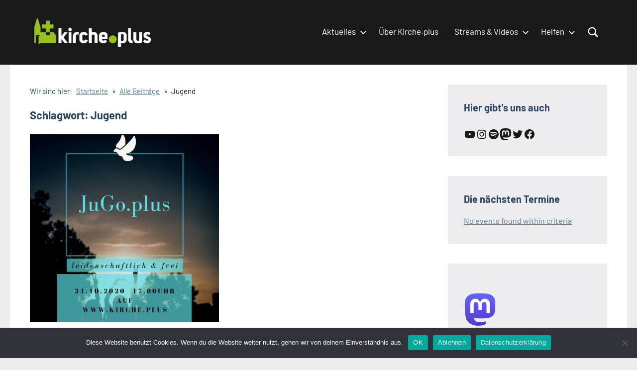

--- FILE ---
content_type: text/html; charset=UTF-8
request_url: https://kirche.plus/tag/jugend/
body_size: 26268
content:
<!DOCTYPE html>
<html lang="de">

<head>
<meta charset="UTF-8">
<meta name="viewport" content="width=device-width, initial-scale=1">
<link rel="profile" href="http://gmpg.org/xfn/11">

<meta name='robots' content='index, follow, max-image-preview:large, max-snippet:-1, max-video-preview:-1' />

	<!-- This site is optimized with the Yoast SEO plugin v26.8 - https://yoast.com/product/yoast-seo-wordpress/ -->
	<title>Jugend Archive - Kirche.plus</title>
	<link rel="canonical" href="https://kirche.plus/tag/jugend/" />
	<meta property="og:locale" content="de_DE" />
	<meta property="og:type" content="article" />
	<meta property="og:title" content="Jugend Archive - Kirche.plus" />
	<meta property="og:url" content="https://kirche.plus/tag/jugend/" />
	<meta property="og:site_name" content="Kirche.plus" />
	<meta property="og:image" content="https://kirche.plus/wp-content/uploads/2021/08/Kirche-Plus-Logo_Quer-scaled.jpg" />
	<meta property="og:image:width" content="2560" />
	<meta property="og:image:height" content="792" />
	<meta property="og:image:type" content="image/jpeg" />
	<meta name="twitter:card" content="summary_large_image" />
	<meta name="twitter:site" content="@KirchePlus" />
	<script type="application/ld+json" class="yoast-schema-graph">{"@context":"https://schema.org","@graph":[{"@type":"CollectionPage","@id":"https://kirche.plus/tag/jugend/","url":"https://kirche.plus/tag/jugend/","name":"Jugend Archive - Kirche.plus","isPartOf":{"@id":"https://kirche.plus/#website"},"primaryImageOfPage":{"@id":"https://kirche.plus/tag/jugend/#primaryimage"},"image":{"@id":"https://kirche.plus/tag/jugend/#primaryimage"},"thumbnailUrl":"https://kirche.plus/wp-content/uploads/2020/10/JuGoplus_thumb.jpg","breadcrumb":{"@id":"https://kirche.plus/tag/jugend/#breadcrumb"},"inLanguage":"de"},{"@type":"ImageObject","inLanguage":"de","@id":"https://kirche.plus/tag/jugend/#primaryimage","url":"https://kirche.plus/wp-content/uploads/2020/10/JuGoplus_thumb.jpg","contentUrl":"https://kirche.plus/wp-content/uploads/2020/10/JuGoplus_thumb.jpg","width":400,"height":398},{"@type":"BreadcrumbList","@id":"https://kirche.plus/tag/jugend/#breadcrumb","itemListElement":[{"@type":"ListItem","position":1,"name":"Startseite","item":"https://kirche.plus/"},{"@type":"ListItem","position":2,"name":"Jugend"}]},{"@type":"WebSite","@id":"https://kirche.plus/#website","url":"https://kirche.plus/","name":"Kirche.plus","description":"","publisher":{"@id":"https://kirche.plus/#organization"},"potentialAction":[{"@type":"SearchAction","target":{"@type":"EntryPoint","urlTemplate":"https://kirche.plus/?s={search_term_string}"},"query-input":{"@type":"PropertyValueSpecification","valueRequired":true,"valueName":"search_term_string"}}],"inLanguage":"de"},{"@type":"Organization","@id":"https://kirche.plus/#organization","name":"Kirche.plus","url":"https://kirche.plus/","logo":{"@type":"ImageObject","inLanguage":"de","@id":"https://kirche.plus/#/schema/logo/image/","url":"https://kirche.plus/wp-content/uploads/2021/08/Kirche-Plus-Logo_Quer-scaled.jpg","contentUrl":"https://kirche.plus/wp-content/uploads/2021/08/Kirche-Plus-Logo_Quer-scaled.jpg","width":2560,"height":792,"caption":"Kirche.plus"},"image":{"@id":"https://kirche.plus/#/schema/logo/image/"},"sameAs":["https://www.facebook.com/kirche.plus.lippe/","https://x.com/KirchePlus","https://www.instagram.com/kirche.plus/","https://www.youtube.com/channel/UCsvRO_2LDZoudHKNCFcEyqA"]}]}</script>
	<!-- / Yoast SEO plugin. -->


<link rel="alternate" type="application/rss+xml" title="Kirche.plus &raquo; Feed" href="https://kirche.plus/feed/" />
<link rel="alternate" type="application/rss+xml" title="Kirche.plus &raquo; Jugend Schlagwort-Feed" href="https://kirche.plus/tag/jugend/feed/" />
<style id='wp-img-auto-sizes-contain-inline-css' type='text/css'>
img:is([sizes=auto i],[sizes^="auto," i]){contain-intrinsic-size:3000px 1500px}
/*# sourceURL=wp-img-auto-sizes-contain-inline-css */
</style>
<link rel='stylesheet' id='occasio-theme-fonts-css' href='https://kirche.plus/wp-content/fonts/d67c2897c1b48558249b8097fda3ebd2.css?ver=20201110' type='text/css' media='all' />
<link rel='stylesheet' id='sbi_styles-css' href='https://kirche.plus/wp-content/plugins/instagram-feed/css/sbi-styles.min.css?ver=6.10.0' type='text/css' media='all' />
<style id='wp-emoji-styles-inline-css' type='text/css'>

	img.wp-smiley, img.emoji {
		display: inline !important;
		border: none !important;
		box-shadow: none !important;
		height: 1em !important;
		width: 1em !important;
		margin: 0 0.07em !important;
		vertical-align: -0.1em !important;
		background: none !important;
		padding: 0 !important;
	}
/*# sourceURL=wp-emoji-styles-inline-css */
</style>
<style id='wp-block-library-inline-css' type='text/css'>
:root{--wp-block-synced-color:#7a00df;--wp-block-synced-color--rgb:122,0,223;--wp-bound-block-color:var(--wp-block-synced-color);--wp-editor-canvas-background:#ddd;--wp-admin-theme-color:#007cba;--wp-admin-theme-color--rgb:0,124,186;--wp-admin-theme-color-darker-10:#006ba1;--wp-admin-theme-color-darker-10--rgb:0,107,160.5;--wp-admin-theme-color-darker-20:#005a87;--wp-admin-theme-color-darker-20--rgb:0,90,135;--wp-admin-border-width-focus:2px}@media (min-resolution:192dpi){:root{--wp-admin-border-width-focus:1.5px}}.wp-element-button{cursor:pointer}:root .has-very-light-gray-background-color{background-color:#eee}:root .has-very-dark-gray-background-color{background-color:#313131}:root .has-very-light-gray-color{color:#eee}:root .has-very-dark-gray-color{color:#313131}:root .has-vivid-green-cyan-to-vivid-cyan-blue-gradient-background{background:linear-gradient(135deg,#00d084,#0693e3)}:root .has-purple-crush-gradient-background{background:linear-gradient(135deg,#34e2e4,#4721fb 50%,#ab1dfe)}:root .has-hazy-dawn-gradient-background{background:linear-gradient(135deg,#faaca8,#dad0ec)}:root .has-subdued-olive-gradient-background{background:linear-gradient(135deg,#fafae1,#67a671)}:root .has-atomic-cream-gradient-background{background:linear-gradient(135deg,#fdd79a,#004a59)}:root .has-nightshade-gradient-background{background:linear-gradient(135deg,#330968,#31cdcf)}:root .has-midnight-gradient-background{background:linear-gradient(135deg,#020381,#2874fc)}:root{--wp--preset--font-size--normal:16px;--wp--preset--font-size--huge:42px}.has-regular-font-size{font-size:1em}.has-larger-font-size{font-size:2.625em}.has-normal-font-size{font-size:var(--wp--preset--font-size--normal)}.has-huge-font-size{font-size:var(--wp--preset--font-size--huge)}.has-text-align-center{text-align:center}.has-text-align-left{text-align:left}.has-text-align-right{text-align:right}.has-fit-text{white-space:nowrap!important}#end-resizable-editor-section{display:none}.aligncenter{clear:both}.items-justified-left{justify-content:flex-start}.items-justified-center{justify-content:center}.items-justified-right{justify-content:flex-end}.items-justified-space-between{justify-content:space-between}.screen-reader-text{border:0;clip-path:inset(50%);height:1px;margin:-1px;overflow:hidden;padding:0;position:absolute;width:1px;word-wrap:normal!important}.screen-reader-text:focus{background-color:#ddd;clip-path:none;color:#444;display:block;font-size:1em;height:auto;left:5px;line-height:normal;padding:15px 23px 14px;text-decoration:none;top:5px;width:auto;z-index:100000}html :where(.has-border-color){border-style:solid}html :where([style*=border-top-color]){border-top-style:solid}html :where([style*=border-right-color]){border-right-style:solid}html :where([style*=border-bottom-color]){border-bottom-style:solid}html :where([style*=border-left-color]){border-left-style:solid}html :where([style*=border-width]){border-style:solid}html :where([style*=border-top-width]){border-top-style:solid}html :where([style*=border-right-width]){border-right-style:solid}html :where([style*=border-bottom-width]){border-bottom-style:solid}html :where([style*=border-left-width]){border-left-style:solid}html :where(img[class*=wp-image-]){height:auto;max-width:100%}:where(figure){margin:0 0 1em}html :where(.is-position-sticky){--wp-admin--admin-bar--position-offset:var(--wp-admin--admin-bar--height,0px)}@media screen and (max-width:600px){html :where(.is-position-sticky){--wp-admin--admin-bar--position-offset:0px}}

/*# sourceURL=wp-block-library-inline-css */
</style><style id='wp-block-heading-inline-css' type='text/css'>
h1:where(.wp-block-heading).has-background,h2:where(.wp-block-heading).has-background,h3:where(.wp-block-heading).has-background,h4:where(.wp-block-heading).has-background,h5:where(.wp-block-heading).has-background,h6:where(.wp-block-heading).has-background{padding:1.25em 2.375em}h1.has-text-align-left[style*=writing-mode]:where([style*=vertical-lr]),h1.has-text-align-right[style*=writing-mode]:where([style*=vertical-rl]),h2.has-text-align-left[style*=writing-mode]:where([style*=vertical-lr]),h2.has-text-align-right[style*=writing-mode]:where([style*=vertical-rl]),h3.has-text-align-left[style*=writing-mode]:where([style*=vertical-lr]),h3.has-text-align-right[style*=writing-mode]:where([style*=vertical-rl]),h4.has-text-align-left[style*=writing-mode]:where([style*=vertical-lr]),h4.has-text-align-right[style*=writing-mode]:where([style*=vertical-rl]),h5.has-text-align-left[style*=writing-mode]:where([style*=vertical-lr]),h5.has-text-align-right[style*=writing-mode]:where([style*=vertical-rl]),h6.has-text-align-left[style*=writing-mode]:where([style*=vertical-lr]),h6.has-text-align-right[style*=writing-mode]:where([style*=vertical-rl]){rotate:180deg}
/*# sourceURL=https://kirche.plus/wp-includes/blocks/heading/style.min.css */
</style>
<style id='wp-block-image-inline-css' type='text/css'>
.wp-block-image>a,.wp-block-image>figure>a{display:inline-block}.wp-block-image img{box-sizing:border-box;height:auto;max-width:100%;vertical-align:bottom}@media not (prefers-reduced-motion){.wp-block-image img.hide{visibility:hidden}.wp-block-image img.show{animation:show-content-image .4s}}.wp-block-image[style*=border-radius] img,.wp-block-image[style*=border-radius]>a{border-radius:inherit}.wp-block-image.has-custom-border img{box-sizing:border-box}.wp-block-image.aligncenter{text-align:center}.wp-block-image.alignfull>a,.wp-block-image.alignwide>a{width:100%}.wp-block-image.alignfull img,.wp-block-image.alignwide img{height:auto;width:100%}.wp-block-image .aligncenter,.wp-block-image .alignleft,.wp-block-image .alignright,.wp-block-image.aligncenter,.wp-block-image.alignleft,.wp-block-image.alignright{display:table}.wp-block-image .aligncenter>figcaption,.wp-block-image .alignleft>figcaption,.wp-block-image .alignright>figcaption,.wp-block-image.aligncenter>figcaption,.wp-block-image.alignleft>figcaption,.wp-block-image.alignright>figcaption{caption-side:bottom;display:table-caption}.wp-block-image .alignleft{float:left;margin:.5em 1em .5em 0}.wp-block-image .alignright{float:right;margin:.5em 0 .5em 1em}.wp-block-image .aligncenter{margin-left:auto;margin-right:auto}.wp-block-image :where(figcaption){margin-bottom:1em;margin-top:.5em}.wp-block-image.is-style-circle-mask img{border-radius:9999px}@supports ((-webkit-mask-image:none) or (mask-image:none)) or (-webkit-mask-image:none){.wp-block-image.is-style-circle-mask img{border-radius:0;-webkit-mask-image:url('data:image/svg+xml;utf8,<svg viewBox="0 0 100 100" xmlns="http://www.w3.org/2000/svg"><circle cx="50" cy="50" r="50"/></svg>');mask-image:url('data:image/svg+xml;utf8,<svg viewBox="0 0 100 100" xmlns="http://www.w3.org/2000/svg"><circle cx="50" cy="50" r="50"/></svg>');mask-mode:alpha;-webkit-mask-position:center;mask-position:center;-webkit-mask-repeat:no-repeat;mask-repeat:no-repeat;-webkit-mask-size:contain;mask-size:contain}}:root :where(.wp-block-image.is-style-rounded img,.wp-block-image .is-style-rounded img){border-radius:9999px}.wp-block-image figure{margin:0}.wp-lightbox-container{display:flex;flex-direction:column;position:relative}.wp-lightbox-container img{cursor:zoom-in}.wp-lightbox-container img:hover+button{opacity:1}.wp-lightbox-container button{align-items:center;backdrop-filter:blur(16px) saturate(180%);background-color:#5a5a5a40;border:none;border-radius:4px;cursor:zoom-in;display:flex;height:20px;justify-content:center;opacity:0;padding:0;position:absolute;right:16px;text-align:center;top:16px;width:20px;z-index:100}@media not (prefers-reduced-motion){.wp-lightbox-container button{transition:opacity .2s ease}}.wp-lightbox-container button:focus-visible{outline:3px auto #5a5a5a40;outline:3px auto -webkit-focus-ring-color;outline-offset:3px}.wp-lightbox-container button:hover{cursor:pointer;opacity:1}.wp-lightbox-container button:focus{opacity:1}.wp-lightbox-container button:focus,.wp-lightbox-container button:hover,.wp-lightbox-container button:not(:hover):not(:active):not(.has-background){background-color:#5a5a5a40;border:none}.wp-lightbox-overlay{box-sizing:border-box;cursor:zoom-out;height:100vh;left:0;overflow:hidden;position:fixed;top:0;visibility:hidden;width:100%;z-index:100000}.wp-lightbox-overlay .close-button{align-items:center;cursor:pointer;display:flex;justify-content:center;min-height:40px;min-width:40px;padding:0;position:absolute;right:calc(env(safe-area-inset-right) + 16px);top:calc(env(safe-area-inset-top) + 16px);z-index:5000000}.wp-lightbox-overlay .close-button:focus,.wp-lightbox-overlay .close-button:hover,.wp-lightbox-overlay .close-button:not(:hover):not(:active):not(.has-background){background:none;border:none}.wp-lightbox-overlay .lightbox-image-container{height:var(--wp--lightbox-container-height);left:50%;overflow:hidden;position:absolute;top:50%;transform:translate(-50%,-50%);transform-origin:top left;width:var(--wp--lightbox-container-width);z-index:9999999999}.wp-lightbox-overlay .wp-block-image{align-items:center;box-sizing:border-box;display:flex;height:100%;justify-content:center;margin:0;position:relative;transform-origin:0 0;width:100%;z-index:3000000}.wp-lightbox-overlay .wp-block-image img{height:var(--wp--lightbox-image-height);min-height:var(--wp--lightbox-image-height);min-width:var(--wp--lightbox-image-width);width:var(--wp--lightbox-image-width)}.wp-lightbox-overlay .wp-block-image figcaption{display:none}.wp-lightbox-overlay button{background:none;border:none}.wp-lightbox-overlay .scrim{background-color:#fff;height:100%;opacity:.9;position:absolute;width:100%;z-index:2000000}.wp-lightbox-overlay.active{visibility:visible}@media not (prefers-reduced-motion){.wp-lightbox-overlay.active{animation:turn-on-visibility .25s both}.wp-lightbox-overlay.active img{animation:turn-on-visibility .35s both}.wp-lightbox-overlay.show-closing-animation:not(.active){animation:turn-off-visibility .35s both}.wp-lightbox-overlay.show-closing-animation:not(.active) img{animation:turn-off-visibility .25s both}.wp-lightbox-overlay.zoom.active{animation:none;opacity:1;visibility:visible}.wp-lightbox-overlay.zoom.active .lightbox-image-container{animation:lightbox-zoom-in .4s}.wp-lightbox-overlay.zoom.active .lightbox-image-container img{animation:none}.wp-lightbox-overlay.zoom.active .scrim{animation:turn-on-visibility .4s forwards}.wp-lightbox-overlay.zoom.show-closing-animation:not(.active){animation:none}.wp-lightbox-overlay.zoom.show-closing-animation:not(.active) .lightbox-image-container{animation:lightbox-zoom-out .4s}.wp-lightbox-overlay.zoom.show-closing-animation:not(.active) .lightbox-image-container img{animation:none}.wp-lightbox-overlay.zoom.show-closing-animation:not(.active) .scrim{animation:turn-off-visibility .4s forwards}}@keyframes show-content-image{0%{visibility:hidden}99%{visibility:hidden}to{visibility:visible}}@keyframes turn-on-visibility{0%{opacity:0}to{opacity:1}}@keyframes turn-off-visibility{0%{opacity:1;visibility:visible}99%{opacity:0;visibility:visible}to{opacity:0;visibility:hidden}}@keyframes lightbox-zoom-in{0%{transform:translate(calc((-100vw + var(--wp--lightbox-scrollbar-width))/2 + var(--wp--lightbox-initial-left-position)),calc(-50vh + var(--wp--lightbox-initial-top-position))) scale(var(--wp--lightbox-scale))}to{transform:translate(-50%,-50%) scale(1)}}@keyframes lightbox-zoom-out{0%{transform:translate(-50%,-50%) scale(1);visibility:visible}99%{visibility:visible}to{transform:translate(calc((-100vw + var(--wp--lightbox-scrollbar-width))/2 + var(--wp--lightbox-initial-left-position)),calc(-50vh + var(--wp--lightbox-initial-top-position))) scale(var(--wp--lightbox-scale));visibility:hidden}}
/*# sourceURL=https://kirche.plus/wp-includes/blocks/image/style.min.css */
</style>
<style id='wp-block-group-inline-css' type='text/css'>
.wp-block-group{box-sizing:border-box}:where(.wp-block-group.wp-block-group-is-layout-constrained){position:relative}
/*# sourceURL=https://kirche.plus/wp-includes/blocks/group/style.min.css */
</style>
<style id='wp-block-paragraph-inline-css' type='text/css'>
.is-small-text{font-size:.875em}.is-regular-text{font-size:1em}.is-large-text{font-size:2.25em}.is-larger-text{font-size:3em}.has-drop-cap:not(:focus):first-letter{float:left;font-size:8.4em;font-style:normal;font-weight:100;line-height:.68;margin:.05em .1em 0 0;text-transform:uppercase}body.rtl .has-drop-cap:not(:focus):first-letter{float:none;margin-left:.1em}p.has-drop-cap.has-background{overflow:hidden}:root :where(p.has-background){padding:1.25em 2.375em}:where(p.has-text-color:not(.has-link-color)) a{color:inherit}p.has-text-align-left[style*="writing-mode:vertical-lr"],p.has-text-align-right[style*="writing-mode:vertical-rl"]{rotate:180deg}
/*# sourceURL=https://kirche.plus/wp-includes/blocks/paragraph/style.min.css */
</style>
<style id='wp-block-social-links-inline-css' type='text/css'>
.wp-block-social-links{background:none;box-sizing:border-box;margin-left:0;padding-left:0;padding-right:0;text-indent:0}.wp-block-social-links .wp-social-link a,.wp-block-social-links .wp-social-link a:hover{border-bottom:0;box-shadow:none;text-decoration:none}.wp-block-social-links .wp-social-link svg{height:1em;width:1em}.wp-block-social-links .wp-social-link span:not(.screen-reader-text){font-size:.65em;margin-left:.5em;margin-right:.5em}.wp-block-social-links.has-small-icon-size{font-size:16px}.wp-block-social-links,.wp-block-social-links.has-normal-icon-size{font-size:24px}.wp-block-social-links.has-large-icon-size{font-size:36px}.wp-block-social-links.has-huge-icon-size{font-size:48px}.wp-block-social-links.aligncenter{display:flex;justify-content:center}.wp-block-social-links.alignright{justify-content:flex-end}.wp-block-social-link{border-radius:9999px;display:block}@media not (prefers-reduced-motion){.wp-block-social-link{transition:transform .1s ease}}.wp-block-social-link{height:auto}.wp-block-social-link a{align-items:center;display:flex;line-height:0}.wp-block-social-link:hover{transform:scale(1.1)}.wp-block-social-links .wp-block-social-link.wp-social-link{display:inline-block;margin:0;padding:0}.wp-block-social-links .wp-block-social-link.wp-social-link .wp-block-social-link-anchor,.wp-block-social-links .wp-block-social-link.wp-social-link .wp-block-social-link-anchor svg,.wp-block-social-links .wp-block-social-link.wp-social-link .wp-block-social-link-anchor:active,.wp-block-social-links .wp-block-social-link.wp-social-link .wp-block-social-link-anchor:hover,.wp-block-social-links .wp-block-social-link.wp-social-link .wp-block-social-link-anchor:visited{color:currentColor;fill:currentColor}:where(.wp-block-social-links:not(.is-style-logos-only)) .wp-social-link{background-color:#f0f0f0;color:#444}:where(.wp-block-social-links:not(.is-style-logos-only)) .wp-social-link-amazon{background-color:#f90;color:#fff}:where(.wp-block-social-links:not(.is-style-logos-only)) .wp-social-link-bandcamp{background-color:#1ea0c3;color:#fff}:where(.wp-block-social-links:not(.is-style-logos-only)) .wp-social-link-behance{background-color:#0757fe;color:#fff}:where(.wp-block-social-links:not(.is-style-logos-only)) .wp-social-link-bluesky{background-color:#0a7aff;color:#fff}:where(.wp-block-social-links:not(.is-style-logos-only)) .wp-social-link-codepen{background-color:#1e1f26;color:#fff}:where(.wp-block-social-links:not(.is-style-logos-only)) .wp-social-link-deviantart{background-color:#02e49b;color:#fff}:where(.wp-block-social-links:not(.is-style-logos-only)) .wp-social-link-discord{background-color:#5865f2;color:#fff}:where(.wp-block-social-links:not(.is-style-logos-only)) .wp-social-link-dribbble{background-color:#e94c89;color:#fff}:where(.wp-block-social-links:not(.is-style-logos-only)) .wp-social-link-dropbox{background-color:#4280ff;color:#fff}:where(.wp-block-social-links:not(.is-style-logos-only)) .wp-social-link-etsy{background-color:#f45800;color:#fff}:where(.wp-block-social-links:not(.is-style-logos-only)) .wp-social-link-facebook{background-color:#0866ff;color:#fff}:where(.wp-block-social-links:not(.is-style-logos-only)) .wp-social-link-fivehundredpx{background-color:#000;color:#fff}:where(.wp-block-social-links:not(.is-style-logos-only)) .wp-social-link-flickr{background-color:#0461dd;color:#fff}:where(.wp-block-social-links:not(.is-style-logos-only)) .wp-social-link-foursquare{background-color:#e65678;color:#fff}:where(.wp-block-social-links:not(.is-style-logos-only)) .wp-social-link-github{background-color:#24292d;color:#fff}:where(.wp-block-social-links:not(.is-style-logos-only)) .wp-social-link-goodreads{background-color:#eceadd;color:#382110}:where(.wp-block-social-links:not(.is-style-logos-only)) .wp-social-link-google{background-color:#ea4434;color:#fff}:where(.wp-block-social-links:not(.is-style-logos-only)) .wp-social-link-gravatar{background-color:#1d4fc4;color:#fff}:where(.wp-block-social-links:not(.is-style-logos-only)) .wp-social-link-instagram{background-color:#f00075;color:#fff}:where(.wp-block-social-links:not(.is-style-logos-only)) .wp-social-link-lastfm{background-color:#e21b24;color:#fff}:where(.wp-block-social-links:not(.is-style-logos-only)) .wp-social-link-linkedin{background-color:#0d66c2;color:#fff}:where(.wp-block-social-links:not(.is-style-logos-only)) .wp-social-link-mastodon{background-color:#3288d4;color:#fff}:where(.wp-block-social-links:not(.is-style-logos-only)) .wp-social-link-medium{background-color:#000;color:#fff}:where(.wp-block-social-links:not(.is-style-logos-only)) .wp-social-link-meetup{background-color:#f6405f;color:#fff}:where(.wp-block-social-links:not(.is-style-logos-only)) .wp-social-link-patreon{background-color:#000;color:#fff}:where(.wp-block-social-links:not(.is-style-logos-only)) .wp-social-link-pinterest{background-color:#e60122;color:#fff}:where(.wp-block-social-links:not(.is-style-logos-only)) .wp-social-link-pocket{background-color:#ef4155;color:#fff}:where(.wp-block-social-links:not(.is-style-logos-only)) .wp-social-link-reddit{background-color:#ff4500;color:#fff}:where(.wp-block-social-links:not(.is-style-logos-only)) .wp-social-link-skype{background-color:#0478d7;color:#fff}:where(.wp-block-social-links:not(.is-style-logos-only)) .wp-social-link-snapchat{background-color:#fefc00;color:#fff;stroke:#000}:where(.wp-block-social-links:not(.is-style-logos-only)) .wp-social-link-soundcloud{background-color:#ff5600;color:#fff}:where(.wp-block-social-links:not(.is-style-logos-only)) .wp-social-link-spotify{background-color:#1bd760;color:#fff}:where(.wp-block-social-links:not(.is-style-logos-only)) .wp-social-link-telegram{background-color:#2aabee;color:#fff}:where(.wp-block-social-links:not(.is-style-logos-only)) .wp-social-link-threads{background-color:#000;color:#fff}:where(.wp-block-social-links:not(.is-style-logos-only)) .wp-social-link-tiktok{background-color:#000;color:#fff}:where(.wp-block-social-links:not(.is-style-logos-only)) .wp-social-link-tumblr{background-color:#011835;color:#fff}:where(.wp-block-social-links:not(.is-style-logos-only)) .wp-social-link-twitch{background-color:#6440a4;color:#fff}:where(.wp-block-social-links:not(.is-style-logos-only)) .wp-social-link-twitter{background-color:#1da1f2;color:#fff}:where(.wp-block-social-links:not(.is-style-logos-only)) .wp-social-link-vimeo{background-color:#1eb7ea;color:#fff}:where(.wp-block-social-links:not(.is-style-logos-only)) .wp-social-link-vk{background-color:#4680c2;color:#fff}:where(.wp-block-social-links:not(.is-style-logos-only)) .wp-social-link-wordpress{background-color:#3499cd;color:#fff}:where(.wp-block-social-links:not(.is-style-logos-only)) .wp-social-link-whatsapp{background-color:#25d366;color:#fff}:where(.wp-block-social-links:not(.is-style-logos-only)) .wp-social-link-x{background-color:#000;color:#fff}:where(.wp-block-social-links:not(.is-style-logos-only)) .wp-social-link-yelp{background-color:#d32422;color:#fff}:where(.wp-block-social-links:not(.is-style-logos-only)) .wp-social-link-youtube{background-color:red;color:#fff}:where(.wp-block-social-links.is-style-logos-only) .wp-social-link{background:none}:where(.wp-block-social-links.is-style-logos-only) .wp-social-link svg{height:1.25em;width:1.25em}:where(.wp-block-social-links.is-style-logos-only) .wp-social-link-amazon{color:#f90}:where(.wp-block-social-links.is-style-logos-only) .wp-social-link-bandcamp{color:#1ea0c3}:where(.wp-block-social-links.is-style-logos-only) .wp-social-link-behance{color:#0757fe}:where(.wp-block-social-links.is-style-logos-only) .wp-social-link-bluesky{color:#0a7aff}:where(.wp-block-social-links.is-style-logos-only) .wp-social-link-codepen{color:#1e1f26}:where(.wp-block-social-links.is-style-logos-only) .wp-social-link-deviantart{color:#02e49b}:where(.wp-block-social-links.is-style-logos-only) .wp-social-link-discord{color:#5865f2}:where(.wp-block-social-links.is-style-logos-only) .wp-social-link-dribbble{color:#e94c89}:where(.wp-block-social-links.is-style-logos-only) .wp-social-link-dropbox{color:#4280ff}:where(.wp-block-social-links.is-style-logos-only) .wp-social-link-etsy{color:#f45800}:where(.wp-block-social-links.is-style-logos-only) .wp-social-link-facebook{color:#0866ff}:where(.wp-block-social-links.is-style-logos-only) .wp-social-link-fivehundredpx{color:#000}:where(.wp-block-social-links.is-style-logos-only) .wp-social-link-flickr{color:#0461dd}:where(.wp-block-social-links.is-style-logos-only) .wp-social-link-foursquare{color:#e65678}:where(.wp-block-social-links.is-style-logos-only) .wp-social-link-github{color:#24292d}:where(.wp-block-social-links.is-style-logos-only) .wp-social-link-goodreads{color:#382110}:where(.wp-block-social-links.is-style-logos-only) .wp-social-link-google{color:#ea4434}:where(.wp-block-social-links.is-style-logos-only) .wp-social-link-gravatar{color:#1d4fc4}:where(.wp-block-social-links.is-style-logos-only) .wp-social-link-instagram{color:#f00075}:where(.wp-block-social-links.is-style-logos-only) .wp-social-link-lastfm{color:#e21b24}:where(.wp-block-social-links.is-style-logos-only) .wp-social-link-linkedin{color:#0d66c2}:where(.wp-block-social-links.is-style-logos-only) .wp-social-link-mastodon{color:#3288d4}:where(.wp-block-social-links.is-style-logos-only) .wp-social-link-medium{color:#000}:where(.wp-block-social-links.is-style-logos-only) .wp-social-link-meetup{color:#f6405f}:where(.wp-block-social-links.is-style-logos-only) .wp-social-link-patreon{color:#000}:where(.wp-block-social-links.is-style-logos-only) .wp-social-link-pinterest{color:#e60122}:where(.wp-block-social-links.is-style-logos-only) .wp-social-link-pocket{color:#ef4155}:where(.wp-block-social-links.is-style-logos-only) .wp-social-link-reddit{color:#ff4500}:where(.wp-block-social-links.is-style-logos-only) .wp-social-link-skype{color:#0478d7}:where(.wp-block-social-links.is-style-logos-only) .wp-social-link-snapchat{color:#fff;stroke:#000}:where(.wp-block-social-links.is-style-logos-only) .wp-social-link-soundcloud{color:#ff5600}:where(.wp-block-social-links.is-style-logos-only) .wp-social-link-spotify{color:#1bd760}:where(.wp-block-social-links.is-style-logos-only) .wp-social-link-telegram{color:#2aabee}:where(.wp-block-social-links.is-style-logos-only) .wp-social-link-threads{color:#000}:where(.wp-block-social-links.is-style-logos-only) .wp-social-link-tiktok{color:#000}:where(.wp-block-social-links.is-style-logos-only) .wp-social-link-tumblr{color:#011835}:where(.wp-block-social-links.is-style-logos-only) .wp-social-link-twitch{color:#6440a4}:where(.wp-block-social-links.is-style-logos-only) .wp-social-link-twitter{color:#1da1f2}:where(.wp-block-social-links.is-style-logos-only) .wp-social-link-vimeo{color:#1eb7ea}:where(.wp-block-social-links.is-style-logos-only) .wp-social-link-vk{color:#4680c2}:where(.wp-block-social-links.is-style-logos-only) .wp-social-link-whatsapp{color:#25d366}:where(.wp-block-social-links.is-style-logos-only) .wp-social-link-wordpress{color:#3499cd}:where(.wp-block-social-links.is-style-logos-only) .wp-social-link-x{color:#000}:where(.wp-block-social-links.is-style-logos-only) .wp-social-link-yelp{color:#d32422}:where(.wp-block-social-links.is-style-logos-only) .wp-social-link-youtube{color:red}.wp-block-social-links.is-style-pill-shape .wp-social-link{width:auto}:root :where(.wp-block-social-links .wp-social-link a){padding:.25em}:root :where(.wp-block-social-links.is-style-logos-only .wp-social-link a){padding:0}:root :where(.wp-block-social-links.is-style-pill-shape .wp-social-link a){padding-left:.6666666667em;padding-right:.6666666667em}.wp-block-social-links:not(.has-icon-color):not(.has-icon-background-color) .wp-social-link-snapchat .wp-block-social-link-label{color:#000}
/*# sourceURL=https://kirche.plus/wp-includes/blocks/social-links/style.min.css */
</style>
<style id='global-styles-inline-css' type='text/css'>
:root{--wp--preset--aspect-ratio--square: 1;--wp--preset--aspect-ratio--4-3: 4/3;--wp--preset--aspect-ratio--3-4: 3/4;--wp--preset--aspect-ratio--3-2: 3/2;--wp--preset--aspect-ratio--2-3: 2/3;--wp--preset--aspect-ratio--16-9: 16/9;--wp--preset--aspect-ratio--9-16: 9/16;--wp--preset--color--black: #000000;--wp--preset--color--cyan-bluish-gray: #abb8c3;--wp--preset--color--white: #ffffff;--wp--preset--color--pale-pink: #f78da7;--wp--preset--color--vivid-red: #cf2e2e;--wp--preset--color--luminous-vivid-orange: #ff6900;--wp--preset--color--luminous-vivid-amber: #fcb900;--wp--preset--color--light-green-cyan: #7bdcb5;--wp--preset--color--vivid-green-cyan: #00d084;--wp--preset--color--pale-cyan-blue: #8ed1fc;--wp--preset--color--vivid-cyan-blue: #0693e3;--wp--preset--color--vivid-purple: #9b51e0;--wp--preset--color--primary: #2a4861;--wp--preset--color--secondary: #5d7b94;--wp--preset--color--tertiary: #90aec7;--wp--preset--color--accent: #60945d;--wp--preset--color--highlight: #915d94;--wp--preset--color--light-gray: #ededef;--wp--preset--color--gray: #84848f;--wp--preset--color--dark-gray: #24242f;--wp--preset--gradient--vivid-cyan-blue-to-vivid-purple: linear-gradient(135deg,rgb(6,147,227) 0%,rgb(155,81,224) 100%);--wp--preset--gradient--light-green-cyan-to-vivid-green-cyan: linear-gradient(135deg,rgb(122,220,180) 0%,rgb(0,208,130) 100%);--wp--preset--gradient--luminous-vivid-amber-to-luminous-vivid-orange: linear-gradient(135deg,rgb(252,185,0) 0%,rgb(255,105,0) 100%);--wp--preset--gradient--luminous-vivid-orange-to-vivid-red: linear-gradient(135deg,rgb(255,105,0) 0%,rgb(207,46,46) 100%);--wp--preset--gradient--very-light-gray-to-cyan-bluish-gray: linear-gradient(135deg,rgb(238,238,238) 0%,rgb(169,184,195) 100%);--wp--preset--gradient--cool-to-warm-spectrum: linear-gradient(135deg,rgb(74,234,220) 0%,rgb(151,120,209) 20%,rgb(207,42,186) 40%,rgb(238,44,130) 60%,rgb(251,105,98) 80%,rgb(254,248,76) 100%);--wp--preset--gradient--blush-light-purple: linear-gradient(135deg,rgb(255,206,236) 0%,rgb(152,150,240) 100%);--wp--preset--gradient--blush-bordeaux: linear-gradient(135deg,rgb(254,205,165) 0%,rgb(254,45,45) 50%,rgb(107,0,62) 100%);--wp--preset--gradient--luminous-dusk: linear-gradient(135deg,rgb(255,203,112) 0%,rgb(199,81,192) 50%,rgb(65,88,208) 100%);--wp--preset--gradient--pale-ocean: linear-gradient(135deg,rgb(255,245,203) 0%,rgb(182,227,212) 50%,rgb(51,167,181) 100%);--wp--preset--gradient--electric-grass: linear-gradient(135deg,rgb(202,248,128) 0%,rgb(113,206,126) 100%);--wp--preset--gradient--midnight: linear-gradient(135deg,rgb(2,3,129) 0%,rgb(40,116,252) 100%);--wp--preset--font-size--small: 16px;--wp--preset--font-size--medium: 24px;--wp--preset--font-size--large: 36px;--wp--preset--font-size--x-large: 42px;--wp--preset--font-size--extra-large: 48px;--wp--preset--font-size--huge: 64px;--wp--preset--spacing--20: 0.44rem;--wp--preset--spacing--30: 0.67rem;--wp--preset--spacing--40: 1rem;--wp--preset--spacing--50: 1.5rem;--wp--preset--spacing--60: 2.25rem;--wp--preset--spacing--70: 3.38rem;--wp--preset--spacing--80: 5.06rem;--wp--preset--shadow--natural: 6px 6px 9px rgba(0, 0, 0, 0.2);--wp--preset--shadow--deep: 12px 12px 50px rgba(0, 0, 0, 0.4);--wp--preset--shadow--sharp: 6px 6px 0px rgba(0, 0, 0, 0.2);--wp--preset--shadow--outlined: 6px 6px 0px -3px rgb(255, 255, 255), 6px 6px rgb(0, 0, 0);--wp--preset--shadow--crisp: 6px 6px 0px rgb(0, 0, 0);}:where(.is-layout-flex){gap: 0.5em;}:where(.is-layout-grid){gap: 0.5em;}body .is-layout-flex{display: flex;}.is-layout-flex{flex-wrap: wrap;align-items: center;}.is-layout-flex > :is(*, div){margin: 0;}body .is-layout-grid{display: grid;}.is-layout-grid > :is(*, div){margin: 0;}:where(.wp-block-columns.is-layout-flex){gap: 2em;}:where(.wp-block-columns.is-layout-grid){gap: 2em;}:where(.wp-block-post-template.is-layout-flex){gap: 1.25em;}:where(.wp-block-post-template.is-layout-grid){gap: 1.25em;}.has-black-color{color: var(--wp--preset--color--black) !important;}.has-cyan-bluish-gray-color{color: var(--wp--preset--color--cyan-bluish-gray) !important;}.has-white-color{color: var(--wp--preset--color--white) !important;}.has-pale-pink-color{color: var(--wp--preset--color--pale-pink) !important;}.has-vivid-red-color{color: var(--wp--preset--color--vivid-red) !important;}.has-luminous-vivid-orange-color{color: var(--wp--preset--color--luminous-vivid-orange) !important;}.has-luminous-vivid-amber-color{color: var(--wp--preset--color--luminous-vivid-amber) !important;}.has-light-green-cyan-color{color: var(--wp--preset--color--light-green-cyan) !important;}.has-vivid-green-cyan-color{color: var(--wp--preset--color--vivid-green-cyan) !important;}.has-pale-cyan-blue-color{color: var(--wp--preset--color--pale-cyan-blue) !important;}.has-vivid-cyan-blue-color{color: var(--wp--preset--color--vivid-cyan-blue) !important;}.has-vivid-purple-color{color: var(--wp--preset--color--vivid-purple) !important;}.has-black-background-color{background-color: var(--wp--preset--color--black) !important;}.has-cyan-bluish-gray-background-color{background-color: var(--wp--preset--color--cyan-bluish-gray) !important;}.has-white-background-color{background-color: var(--wp--preset--color--white) !important;}.has-pale-pink-background-color{background-color: var(--wp--preset--color--pale-pink) !important;}.has-vivid-red-background-color{background-color: var(--wp--preset--color--vivid-red) !important;}.has-luminous-vivid-orange-background-color{background-color: var(--wp--preset--color--luminous-vivid-orange) !important;}.has-luminous-vivid-amber-background-color{background-color: var(--wp--preset--color--luminous-vivid-amber) !important;}.has-light-green-cyan-background-color{background-color: var(--wp--preset--color--light-green-cyan) !important;}.has-vivid-green-cyan-background-color{background-color: var(--wp--preset--color--vivid-green-cyan) !important;}.has-pale-cyan-blue-background-color{background-color: var(--wp--preset--color--pale-cyan-blue) !important;}.has-vivid-cyan-blue-background-color{background-color: var(--wp--preset--color--vivid-cyan-blue) !important;}.has-vivid-purple-background-color{background-color: var(--wp--preset--color--vivid-purple) !important;}.has-black-border-color{border-color: var(--wp--preset--color--black) !important;}.has-cyan-bluish-gray-border-color{border-color: var(--wp--preset--color--cyan-bluish-gray) !important;}.has-white-border-color{border-color: var(--wp--preset--color--white) !important;}.has-pale-pink-border-color{border-color: var(--wp--preset--color--pale-pink) !important;}.has-vivid-red-border-color{border-color: var(--wp--preset--color--vivid-red) !important;}.has-luminous-vivid-orange-border-color{border-color: var(--wp--preset--color--luminous-vivid-orange) !important;}.has-luminous-vivid-amber-border-color{border-color: var(--wp--preset--color--luminous-vivid-amber) !important;}.has-light-green-cyan-border-color{border-color: var(--wp--preset--color--light-green-cyan) !important;}.has-vivid-green-cyan-border-color{border-color: var(--wp--preset--color--vivid-green-cyan) !important;}.has-pale-cyan-blue-border-color{border-color: var(--wp--preset--color--pale-cyan-blue) !important;}.has-vivid-cyan-blue-border-color{border-color: var(--wp--preset--color--vivid-cyan-blue) !important;}.has-vivid-purple-border-color{border-color: var(--wp--preset--color--vivid-purple) !important;}.has-vivid-cyan-blue-to-vivid-purple-gradient-background{background: var(--wp--preset--gradient--vivid-cyan-blue-to-vivid-purple) !important;}.has-light-green-cyan-to-vivid-green-cyan-gradient-background{background: var(--wp--preset--gradient--light-green-cyan-to-vivid-green-cyan) !important;}.has-luminous-vivid-amber-to-luminous-vivid-orange-gradient-background{background: var(--wp--preset--gradient--luminous-vivid-amber-to-luminous-vivid-orange) !important;}.has-luminous-vivid-orange-to-vivid-red-gradient-background{background: var(--wp--preset--gradient--luminous-vivid-orange-to-vivid-red) !important;}.has-very-light-gray-to-cyan-bluish-gray-gradient-background{background: var(--wp--preset--gradient--very-light-gray-to-cyan-bluish-gray) !important;}.has-cool-to-warm-spectrum-gradient-background{background: var(--wp--preset--gradient--cool-to-warm-spectrum) !important;}.has-blush-light-purple-gradient-background{background: var(--wp--preset--gradient--blush-light-purple) !important;}.has-blush-bordeaux-gradient-background{background: var(--wp--preset--gradient--blush-bordeaux) !important;}.has-luminous-dusk-gradient-background{background: var(--wp--preset--gradient--luminous-dusk) !important;}.has-pale-ocean-gradient-background{background: var(--wp--preset--gradient--pale-ocean) !important;}.has-electric-grass-gradient-background{background: var(--wp--preset--gradient--electric-grass) !important;}.has-midnight-gradient-background{background: var(--wp--preset--gradient--midnight) !important;}.has-small-font-size{font-size: var(--wp--preset--font-size--small) !important;}.has-medium-font-size{font-size: var(--wp--preset--font-size--medium) !important;}.has-large-font-size{font-size: var(--wp--preset--font-size--large) !important;}.has-x-large-font-size{font-size: var(--wp--preset--font-size--x-large) !important;}
/*# sourceURL=global-styles-inline-css */
</style>

<style id='classic-theme-styles-inline-css' type='text/css'>
/*! This file is auto-generated */
.wp-block-button__link{color:#fff;background-color:#32373c;border-radius:9999px;box-shadow:none;text-decoration:none;padding:calc(.667em + 2px) calc(1.333em + 2px);font-size:1.125em}.wp-block-file__button{background:#32373c;color:#fff;text-decoration:none}
/*# sourceURL=/wp-includes/css/classic-themes.min.css */
</style>
<link rel='stylesheet' id='pgc-simply-gallery-plugin-lightbox-style-css' href='https://kirche.plus/wp-content/plugins/simply-gallery-block/plugins/pgc_sgb_lightbox.min.style.css?ver=3.3.2' type='text/css' media='all' />
<link rel='stylesheet' id='cookie-notice-front-css' href='https://kirche.plus/wp-content/plugins/cookie-notice/css/front.min.css?ver=2.5.11' type='text/css' media='all' />
<link rel='stylesheet' id='osm-map-css-css' href='https://kirche.plus/wp-content/plugins/osm/css/osm_map.css?ver=6.9' type='text/css' media='all' />
<link rel='stylesheet' id='osm-ol3-css-css' href='https://kirche.plus/wp-content/plugins/osm/js/OL/7.1.0/ol.css?ver=6.9' type='text/css' media='all' />
<link rel='stylesheet' id='osm-ol3-ext-css-css' href='https://kirche.plus/wp-content/plugins/osm/css/osm_map_v3.css?ver=6.9' type='text/css' media='all' />
<link rel='stylesheet' id='rss-retriever-css' href='https://kirche.plus/wp-content/plugins/wp-rss-retriever/inc/css/rss-retriever.css?ver=1.6.10' type='text/css' media='all' />
<link rel='stylesheet' id='yop-public-css' href='https://kirche.plus/wp-content/plugins/yop-poll/public/assets/css/yop-poll-public-6.5.39.css?ver=6.9' type='text/css' media='all' />
<link rel='stylesheet' id='occasio-stylesheet-css' href='https://kirche.plus/wp-content/themes/occasio/style.css?ver=1.1.3' type='text/css' media='all' />
<link rel='stylesheet' id='occasio-pro-css' href='https://kirche.plus/wp-content/plugins/occasio-pro/assets/css/occasio-pro.css?ver=1.1.1' type='text/css' media='all' />
<style id='occasio-pro-inline-css' type='text/css'>
:root {--header-background-color: #191919;--button-color: #96c11f;--button-hover-color: #7c9f1a;--footer-widgets-background-color: #191919;--footer-background-color: #191919;}
/*# sourceURL=occasio-pro-inline-css */
</style>
<link rel='stylesheet' id='__EPYT__style-css' href='https://kirche.plus/wp-content/plugins/youtube-embed-plus/styles/ytprefs.min.css?ver=14.2.4' type='text/css' media='all' />
<style id='__EPYT__style-inline-css' type='text/css'>

                .epyt-gallery-thumb {
                        width: 33.333%;
                }
                
/*# sourceURL=__EPYT__style-inline-css */
</style>
<link rel='stylesheet' id='amr-ical-events-list-css' href='https://kirche.plus/wp-content/plugins/amr-ical-events-list/css/icallist2017.css?ver=1' type='text/css' media='all' />
<link rel='stylesheet' id='amr-ical-events-list_print-css' href='https://kirche.plus/wp-content/plugins/amr-ical-events-list/css/icalprint.css?ver=1' type='text/css' media='print' />
<link rel='stylesheet' id='dashicons-css' href='https://kirche.plus/wp-includes/css/dashicons.min.css?ver=6.9' type='text/css' media='all' />
<script type="text/javascript" src="https://kirche.plus/wp-includes/js/jquery/jquery.min.js?ver=3.7.1" id="jquery-core-js"></script>
<script type="text/javascript" src="https://kirche.plus/wp-includes/js/jquery/jquery-migrate.min.js?ver=3.4.1" id="jquery-migrate-js"></script>
<script type="text/javascript" src="https://kirche.plus/wp-content/plugins/osm/js/OL/2.13.1/OpenLayers.js?ver=6.9" id="osm-ol-library-js"></script>
<script type="text/javascript" src="https://kirche.plus/wp-content/plugins/osm/js/OSM/openlayers/OpenStreetMap.js?ver=6.9" id="osm-osm-library-js"></script>
<script type="text/javascript" src="https://kirche.plus/wp-content/plugins/osm/js/OSeaM/harbours.js?ver=6.9" id="osm-harbours-library-js"></script>
<script type="text/javascript" src="https://kirche.plus/wp-content/plugins/osm/js/OSeaM/map_utils.js?ver=6.9" id="osm-map-utils-library-js"></script>
<script type="text/javascript" src="https://kirche.plus/wp-content/plugins/osm/js/OSeaM/utilities.js?ver=6.9" id="osm-utilities-library-js"></script>
<script type="text/javascript" src="https://kirche.plus/wp-content/plugins/osm/js/osm-plugin-lib.js?ver=6.9" id="OsmScript-js"></script>
<script type="text/javascript" src="https://kirche.plus/wp-content/plugins/osm/js/polyfill/v2/polyfill.min.js?features=requestAnimationFrame%2CElement.prototype.classList%2CURL&amp;ver=6.9" id="osm-polyfill-js"></script>
<script type="text/javascript" src="https://kirche.plus/wp-content/plugins/osm/js/OL/7.1.0/ol.js?ver=6.9" id="osm-ol3-library-js"></script>
<script type="text/javascript" src="https://kirche.plus/wp-content/plugins/osm/js/osm-v3-plugin-lib.js?ver=6.9" id="osm-ol3-ext-library-js"></script>
<script type="text/javascript" src="https://kirche.plus/wp-content/plugins/osm/js/osm-metabox-events.js?ver=6.9" id="osm-ol3-metabox-events-js"></script>
<script type="text/javascript" src="https://kirche.plus/wp-content/plugins/osm/js/osm-startup-lib.js?ver=6.9" id="osm-map-startup-js"></script>
<script type="text/javascript" id="yop-public-js-extra">
/* <![CDATA[ */
var objectL10n = {"yopPollParams":{"urlParams":{"ajax":"https://kirche.plus/wp-admin/admin-ajax.php","wpLogin":"https://kirche.plus/wp-login.php?redirect_to=https%3A%2F%2Fkirche.plus%2Fwp-admin%2Fadmin-ajax.php%3Faction%3Dyop_poll_record_wordpress_vote"},"apiParams":{"reCaptcha":{"siteKey":""},"reCaptchaV2Invisible":{"siteKey":""},"reCaptchaV3":{"siteKey":""},"hCaptcha":{"siteKey":""},"cloudflareTurnstile":{"siteKey":""}},"captchaParams":{"imgPath":"https://kirche.plus/wp-content/plugins/yop-poll/public/assets/img/","url":"https://kirche.plus/wp-content/plugins/yop-poll/app.php","accessibilityAlt":"Sound icon","accessibilityTitle":"Accessibility option: listen to a question and answer it!","accessibilityDescription":"Type below the \u003Cstrong\u003Eanswer\u003C/strong\u003E to what you hear. Numbers or words:","explanation":"Click or touch the \u003Cstrong\u003EANSWER\u003C/strong\u003E","refreshAlt":"Refresh/reload icon","refreshTitle":"Refresh/reload: get new images and accessibility option!"},"voteParams":{"invalidPoll":"Invalid Poll","noAnswersSelected":"No answer selected","minAnswersRequired":"At least {min_answers_allowed} answer(s) required","maxAnswersRequired":"A max of {max_answers_allowed} answer(s) accepted","noAnswerForOther":"No other answer entered","noValueForCustomField":"{custom_field_name} is required","tooManyCharsForCustomField":"Text for {custom_field_name} is too long","consentNotChecked":"You must agree to our terms and conditions","noCaptchaSelected":"Captcha is required","thankYou":"Thank you for your vote"},"resultsParams":{"singleVote":"vote","multipleVotes":"votes","singleAnswer":"answer","multipleAnswers":"answers"}}};
//# sourceURL=yop-public-js-extra
/* ]]> */
</script>
<script type="text/javascript" src="https://kirche.plus/wp-content/plugins/yop-poll/public/assets/js/yop-poll-public-6.5.39.min.js?ver=6.9" id="yop-public-js"></script>
<script type="text/javascript" src="https://kirche.plus/wp-content/themes/occasio/assets/js/svgxuse.min.js?ver=1.2.6" id="svgxuse-js"></script>
<script type="text/javascript" id="__ytprefs__-js-extra">
/* <![CDATA[ */
var _EPYT_ = {"ajaxurl":"https://kirche.plus/wp-admin/admin-ajax.php","security":"b855e87626","gallery_scrolloffset":"20","eppathtoscripts":"https://kirche.plus/wp-content/plugins/youtube-embed-plus/scripts/","eppath":"https://kirche.plus/wp-content/plugins/youtube-embed-plus/","epresponsiveselector":"[\"iframe.__youtube_prefs__\",\"iframe[src*='youtube.com']\",\"iframe[src*='youtube-nocookie.com']\",\"iframe[data-ep-src*='youtube.com']\",\"iframe[data-ep-src*='youtube-nocookie.com']\",\"iframe[data-ep-gallerysrc*='youtube.com']\"]","epdovol":"1","version":"14.2.4","evselector":"iframe.__youtube_prefs__[src], iframe[src*=\"youtube.com/embed/\"], iframe[src*=\"youtube-nocookie.com/embed/\"]","ajax_compat":"","maxres_facade":"eager","ytapi_load":"light","pause_others":"","stopMobileBuffer":"1","facade_mode":"","not_live_on_channel":"1"};
//# sourceURL=__ytprefs__-js-extra
/* ]]> */
</script>
<script type="text/javascript" src="https://kirche.plus/wp-content/plugins/youtube-embed-plus/scripts/ytprefs.min.js?ver=14.2.4" id="__ytprefs__-js"></script>
<script type="text/javascript" src="https://kirche.plus/wp-content/plugins/youtube-embed-plus/scripts/jquery.cookie.min.js?ver=14.2.4" id="__jquery_cookie__-js"></script>
<link rel="https://api.w.org/" href="https://kirche.plus/wp-json/" /><link rel="alternate" title="JSON" type="application/json" href="https://kirche.plus/wp-json/wp/v2/tags/19" /><link rel="EditURI" type="application/rsd+xml" title="RSD" href="https://kirche.plus/xmlrpc.php?rsd" />
<meta name="generator" content="WordPress 6.9" />
<noscript><style>.simply-gallery-amp{ display: block !important; }</style></noscript><noscript><style>.sgb-preloader{ display: none !important; }</style></noscript><script type="text/javascript"> 

/**  all layers have to be in this global array - in further process each map will have something like vectorM[map_ol3js_n][layer_n] */
var vectorM = [[]];


/** put translations from PHP/mo to JavaScript */
var translations = [];

/** global GET-Parameters */
var HTTP_GET_VARS = [];

</script><!-- OSM plugin V6.1.9: did not add geo meta tags. --> 
<link rel="icon" href="https://kirche.plus/wp-content/uploads/2020/11/cropped-Kircheplus_favicon-110x110.png" sizes="32x32" />
<link rel="icon" href="https://kirche.plus/wp-content/uploads/2020/11/cropped-Kircheplus_favicon-300x300.png" sizes="192x192" />
<link rel="apple-touch-icon" href="https://kirche.plus/wp-content/uploads/2020/11/cropped-Kircheplus_favicon-300x300.png" />
<meta name="msapplication-TileImage" content="https://kirche.plus/wp-content/uploads/2020/11/cropped-Kircheplus_favicon-300x300.png" />
</head>

<body class="archive tag tag-jugend tag-19 wp-custom-logo wp-embed-responsive wp-theme-occasio cookies-not-set wide-theme-layout has-sidebar site-title-hidden site-description-hidden blog-layout-two-column-grid author-hidden comments-hidden is-blog-page hfeed header-search-enabled header-search-and-main-navigation-active">

	
	<div id="page" class="site">
		<a class="skip-link screen-reader-text" href="#content">Zum Inhalt springen</a>

		
		<header id="masthead" class="site-header" role="banner">

			<div class="header-main">

				
			<div class="site-logo">
				<a href="https://kirche.plus/" class="custom-logo-link" rel="home"><img width="250" height="57" src="https://kirche.plus/wp-content/uploads/2020/11/cropped-Kirche-Plus-Logo_Quer-weiss-e1629539620521.png" class="custom-logo" alt="Kirche.plus" decoding="async" /></a>			</div>

			
				
<div class="site-branding">

	
			<p class="site-title"><a href="https://kirche.plus/" rel="home">Kirche.plus</a></p>

				
</div><!-- .site-branding -->

				

	<button class="primary-menu-toggle menu-toggle" aria-controls="primary-menu" aria-expanded="false" >
		<svg class="icon icon-menu" aria-hidden="true" role="img"> <use xlink:href="https://kirche.plus/wp-content/themes/occasio/assets/icons/genericons-neue.svg#menu"></use> </svg><svg class="icon icon-close" aria-hidden="true" role="img"> <use xlink:href="https://kirche.plus/wp-content/themes/occasio/assets/icons/genericons-neue.svg#close"></use> </svg>		<span class="menu-toggle-text">Menü</span>
	</button>

	<div class="primary-navigation">

		<nav id="site-navigation" class="main-navigation"  role="navigation" aria-label="Primäres Menü">

			<ul id="primary-menu" class="menu"><li id="menu-item-1706" class="menu-item menu-item-type-post_type menu-item-object-page menu-item-has-children menu-item-1706"><a href="https://kirche.plus/1582-2/">Aktuelles<svg class="icon icon-expand" aria-hidden="true" role="img"> <use xlink:href="https://kirche.plus/wp-content/themes/occasio/assets/icons/genericons-neue.svg#expand"></use> </svg></a>
<ul class="sub-menu">
	<li id="menu-item-1793" class="menu-item menu-item-type-post_type menu-item-object-page current_page_parent menu-item-1793"><a href="https://kirche.plus/alle-beitraege/">Alle Beiträge</a></li>
	<li id="menu-item-2062" class="menu-item menu-item-type-post_type menu-item-object-page menu-item-2062"><a href="https://kirche.plus/adventskalender-2021/">Adventskalender 2021</a></li>
	<li id="menu-item-1882" class="menu-item menu-item-type-post_type menu-item-object-page menu-item-1882"><a href="https://kirche.plus/adventskalender-2020/">Adventskalender 2020</a></li>
</ul>
</li>
<li id="menu-item-1665" class="menu-item menu-item-type-post_type menu-item-object-page menu-item-1665"><a href="https://kirche.plus/ueber-kirche-plus/">Über Kirche.plus</a></li>
<li id="menu-item-2682" class="menu-item menu-item-type-post_type menu-item-object-page menu-item-has-children menu-item-2682"><a href="https://kirche.plus/jetzt/">Streams &#038; Videos<svg class="icon icon-expand" aria-hidden="true" role="img"> <use xlink:href="https://kirche.plus/wp-content/themes/occasio/assets/icons/genericons-neue.svg#expand"></use> </svg></a>
<ul class="sub-menu">
	<li id="menu-item-1607" class="menu-item menu-item-type-custom menu-item-object-custom menu-item-1607"><a target="_blank" href="https://www.youtube.com/channel/UCsvRO_2LDZoudHKNCFcEyqA">YouTube</a></li>
</ul>
</li>
<li id="menu-item-1658" class="menu-item menu-item-type-post_type menu-item-object-page menu-item-has-children menu-item-1658"><a href="https://kirche.plus/helfen/">Helfen<svg class="icon icon-expand" aria-hidden="true" role="img"> <use xlink:href="https://kirche.plus/wp-content/themes/occasio/assets/icons/genericons-neue.svg#expand"></use> </svg></a>
<ul class="sub-menu">
	<li id="menu-item-1660" class="menu-item menu-item-type-post_type menu-item-object-post menu-item-1660"><a href="https://kirche.plus/2020/04/ihr-wollt-helfen-stand-6-4-20/">Ihr wollt helfen? Stand: 4.10.22</a></li>
	<li id="menu-item-1659" class="menu-item menu-item-type-post_type menu-item-object-page menu-item-1659"><a href="https://kirche.plus/spenden/">Spenden</a></li>
</ul>
</li>
</ul>		</nav><!-- #site-navigation -->

	</div><!-- .primary-navigation -->



			<div class="header-search-button">

				<button
					class="header-search-icon"
					aria-expanded="false"
					aria-controls="header-search-dropdown"
					aria-label="Suchformular öffnen"
									>
					<svg class="icon icon-search" aria-hidden="true" role="img"> <use xlink:href="https://kirche.plus/wp-content/themes/occasio/assets/icons/genericons-neue.svg#search"></use> </svg>				</button>

			</div>

			
			</div><!-- .header-main -->

		</header><!-- #masthead -->

		
			<div id="header-search-dropdown" class="header-search-dropdown" >
				<div class="header-search-main">
					<div class="header-search-form">
						
<form role="search" method="get" class="search-form" action="https://kirche.plus/">
	<label>
		<span class="screen-reader-text">Suchen nach:</span>
		<input type="search" class="search-field"
			placeholder="Suchen …"
			value="" name="s"
			title="Suchen nach:" />
	</label>
	<button type="submit" class="search-submit">
		<svg class="icon icon-search" aria-hidden="true" role="img"> <use xlink:href="https://kirche.plus/wp-content/themes/occasio/assets/icons/genericons-neue.svg#search"></use> </svg>		<span class="screen-reader-text">Suchen</span>
	</button>
</form>
					</div>
				</div>
			</div>

			
		
		<div id="content" class="site-content">

			<main id="main" class="site-main" role="main">

				<nav role="navigation" aria-label="Breadcrumbs" class="themezee-breadcrumbs breadcrumbs trail-separator-raquo" itemprop="breadcrumb"><div class="breadcrumbs-container"><h2 class="trail-browse">Wir sind hier:</h2><ul class="trail-items" itemscope itemtype="http://schema.org/BreadcrumbList"><meta name="numberOfItems" content="3" /><meta name="itemListOrder" content="Ascending" /><li itemprop="itemListElement" itemscope itemtype="http://schema.org/ListItem" class="trail-item trail-begin"><a itemprop="item" href="https://kirche.plus"  rel="home"><span itemprop="name">Startseite</span></a><meta itemprop="position" content="1" /></li><li itemprop="itemListElement" itemscope itemtype="http://schema.org/ListItem" class="trail-item"><a itemprop="item" href="https://kirche.plus/alle-beitraege/"><span itemprop="name">Alle Beiträge</span></a><meta itemprop="position" content="2" /></li><li itemprop="itemListElement" itemscope itemtype="http://schema.org/ListItem" class="trail-item trail-end"><span itemprop="name">Jugend</span><meta itemprop="position" content="3" /></li></ul></div></nav>
				
	
		<header class="archive-header entry-header">

			<h1 class="archive-title entry-title">Schlagwort: <span>Jugend</span></h1>			
		</header><!-- .archive-header -->

		
	<div id="post-wrapper" class="post-wrapper">

	
<article id="post-601" class="post-601 post type-post status-publish format-standard has-post-thumbnail hentry category-onlinegottesdienst tag-jugend tag-jugendarbeit tag-jugendgottesdienst">

	
			<figure class="post-image post-image-archives">
				<a class="wp-post-image-link" href="https://kirche.plus/2020/10/jugo-plus/" rel="bookmark" aria-hidden="true">
					<img width="400" height="398" src="https://kirche.plus/wp-content/uploads/2020/10/JuGoplus_thumb.jpg" class="attachment-post-thumbnail size-post-thumbnail wp-post-image" alt="" decoding="async" fetchpriority="high" srcset="https://kirche.plus/wp-content/uploads/2020/10/JuGoplus_thumb.jpg 400w, https://kirche.plus/wp-content/uploads/2020/10/JuGoplus_thumb-300x300.jpg 300w, https://kirche.plus/wp-content/uploads/2020/10/JuGoplus_thumb-150x150.jpg 150w, https://kirche.plus/wp-content/uploads/2020/10/JuGoplus_thumb-110x110.jpg 110w" sizes="(max-width: 400px) 100vw, 400px" />				</a>
			</figure>

			
	<header class="post-header entry-header">

		
		<h2 class="post-title entry-title"><a href="https://kirche.plus/2020/10/jugo-plus/" rel="bookmark">JuGo.plus am 31.10.20 um 17 Uhr</a></h2>
		<div class="entry-meta"><div class="entry-categories"> <ul class="post-categories">
	<li><a href="https://kirche.plus/onlinegottesdienst/" rel="category tag">Onlinegottesdienst</a></li></ul></div><span class="posted-on"><a href="https://kirche.plus/2020/10/jugo-plus/" rel="bookmark"><time class="entry-date published updated" datetime="2020-10-28T10:57:55+01:00">28. Oktober 2020</time></a></span><span class="posted-by"> <span class="author vcard"><a class="url fn n" href="https://kirche.plus/author/admin276/" title="Alle Beiträge von Admin anzeigen" rel="author">Admin</a></span></span></div>
	</header><!-- .entry-header -->

	
<div class="entry-content entry-excerpt">

	<p>Fehlt es&nbsp;Dir auch, dass aktuell kaum&nbsp;Jugendgottesdienste gefeiert werden können?&nbsp;Corona macht Gottesdienste&nbsp;für junge Menschen derzeit leider sehr schwierig. Aus diesem Grund wollen wir gemeinsam mit Dir [&#8230;]</p>
	
			<a href="https://kirche.plus/2020/10/jugo-plus/" class="more-link">Weiterlesen</a>

			
</div><!-- .entry-content -->

</article>

	</div>

	
		</main><!-- #main -->

		
	<section id="secondary" class="sidebar widget-area" role="complementary">

		<div id="block-32" class="widget widget_block"><h3 class="widget-title">Hier gibt&#039;s uns auch</h3><div class="wp-widget-group__inner-blocks">
<ul class="wp-block-social-links is-layout-flex wp-block-social-links-is-layout-flex"><li class="wp-social-link wp-social-link-youtube  wp-block-social-link"><a href="https://www.youtube.com/channel/UCsvRO_2LDZoudHKNCFcEyqA" class="wp-block-social-link-anchor"><svg width="24" height="24" viewBox="0 0 24 24" version="1.1" xmlns="http://www.w3.org/2000/svg" aria-hidden="true" focusable="false"><path d="M21.8,8.001c0,0-0.195-1.378-0.795-1.985c-0.76-0.797-1.613-0.801-2.004-0.847c-2.799-0.202-6.997-0.202-6.997-0.202 h-0.009c0,0-4.198,0-6.997,0.202C4.608,5.216,3.756,5.22,2.995,6.016C2.395,6.623,2.2,8.001,2.2,8.001S2,9.62,2,11.238v1.517 c0,1.618,0.2,3.237,0.2,3.237s0.195,1.378,0.795,1.985c0.761,0.797,1.76,0.771,2.205,0.855c1.6,0.153,6.8,0.201,6.8,0.201 s4.203-0.006,7.001-0.209c0.391-0.047,1.243-0.051,2.004-0.847c0.6-0.607,0.795-1.985,0.795-1.985s0.2-1.618,0.2-3.237v-1.517 C22,9.62,21.8,8.001,21.8,8.001z M9.935,14.594l-0.001-5.62l5.404,2.82L9.935,14.594z"></path></svg><span class="wp-block-social-link-label screen-reader-text">YouTube</span></a></li>

<li class="wp-social-link wp-social-link-instagram  wp-block-social-link"><a href="https://www.instagram.com/kirche.plus/" class="wp-block-social-link-anchor"><svg width="24" height="24" viewBox="0 0 24 24" version="1.1" xmlns="http://www.w3.org/2000/svg" aria-hidden="true" focusable="false"><path d="M12,4.622c2.403,0,2.688,0.009,3.637,0.052c0.877,0.04,1.354,0.187,1.671,0.31c0.42,0.163,0.72,0.358,1.035,0.673 c0.315,0.315,0.51,0.615,0.673,1.035c0.123,0.317,0.27,0.794,0.31,1.671c0.043,0.949,0.052,1.234,0.052,3.637 s-0.009,2.688-0.052,3.637c-0.04,0.877-0.187,1.354-0.31,1.671c-0.163,0.42-0.358,0.72-0.673,1.035 c-0.315,0.315-0.615,0.51-1.035,0.673c-0.317,0.123-0.794,0.27-1.671,0.31c-0.949,0.043-1.233,0.052-3.637,0.052 s-2.688-0.009-3.637-0.052c-0.877-0.04-1.354-0.187-1.671-0.31c-0.42-0.163-0.72-0.358-1.035-0.673 c-0.315-0.315-0.51-0.615-0.673-1.035c-0.123-0.317-0.27-0.794-0.31-1.671C4.631,14.688,4.622,14.403,4.622,12 s0.009-2.688,0.052-3.637c0.04-0.877,0.187-1.354,0.31-1.671c0.163-0.42,0.358-0.72,0.673-1.035 c0.315-0.315,0.615-0.51,1.035-0.673c0.317-0.123,0.794-0.27,1.671-0.31C9.312,4.631,9.597,4.622,12,4.622 M12,3 C9.556,3,9.249,3.01,8.289,3.054C7.331,3.098,6.677,3.25,6.105,3.472C5.513,3.702,5.011,4.01,4.511,4.511 c-0.5,0.5-0.808,1.002-1.038,1.594C3.25,6.677,3.098,7.331,3.054,8.289C3.01,9.249,3,9.556,3,12c0,2.444,0.01,2.751,0.054,3.711 c0.044,0.958,0.196,1.612,0.418,2.185c0.23,0.592,0.538,1.094,1.038,1.594c0.5,0.5,1.002,0.808,1.594,1.038 c0.572,0.222,1.227,0.375,2.185,0.418C9.249,20.99,9.556,21,12,21s2.751-0.01,3.711-0.054c0.958-0.044,1.612-0.196,2.185-0.418 c0.592-0.23,1.094-0.538,1.594-1.038c0.5-0.5,0.808-1.002,1.038-1.594c0.222-0.572,0.375-1.227,0.418-2.185 C20.99,14.751,21,14.444,21,12s-0.01-2.751-0.054-3.711c-0.044-0.958-0.196-1.612-0.418-2.185c-0.23-0.592-0.538-1.094-1.038-1.594 c-0.5-0.5-1.002-0.808-1.594-1.038c-0.572-0.222-1.227-0.375-2.185-0.418C14.751,3.01,14.444,3,12,3L12,3z M12,7.378 c-2.552,0-4.622,2.069-4.622,4.622S9.448,16.622,12,16.622s4.622-2.069,4.622-4.622S14.552,7.378,12,7.378z M12,15 c-1.657,0-3-1.343-3-3s1.343-3,3-3s3,1.343,3,3S13.657,15,12,15z M16.804,6.116c-0.596,0-1.08,0.484-1.08,1.08 s0.484,1.08,1.08,1.08c0.596,0,1.08-0.484,1.08-1.08S17.401,6.116,16.804,6.116z"></path></svg><span class="wp-block-social-link-label screen-reader-text">Instagram</span></a></li>

<li class="wp-social-link wp-social-link-spotify  wp-block-social-link"><a href="https://open.spotify.com/show/7KdrfUn6gK4jl3ayqDfKMN?si=_q52qMNHQjGGgcl0OQ95mg&#038;dl_branch=1" class="wp-block-social-link-anchor"><svg width="24" height="24" viewBox="0 0 24 24" version="1.1" xmlns="http://www.w3.org/2000/svg" aria-hidden="true" focusable="false"><path d="M12,2C6.477,2,2,6.477,2,12c0,5.523,4.477,10,10,10c5.523,0,10-4.477,10-10C22,6.477,17.523,2,12,2 M16.586,16.424 c-0.18,0.295-0.563,0.387-0.857,0.207c-2.348-1.435-5.304-1.76-8.785-0.964c-0.335,0.077-0.67-0.133-0.746-0.469 c-0.077-0.335,0.132-0.67,0.469-0.746c3.809-0.871,7.077-0.496,9.713,1.115C16.673,15.746,16.766,16.13,16.586,16.424 M17.81,13.7 c-0.226,0.367-0.706,0.482-1.072,0.257c-2.687-1.652-6.785-2.131-9.965-1.166C6.36,12.917,5.925,12.684,5.8,12.273 C5.675,11.86,5.908,11.425,6.32,11.3c3.632-1.102,8.147-0.568,11.234,1.328C17.92,12.854,18.035,13.335,17.81,13.7 M17.915,10.865 c-3.223-1.914-8.54-2.09-11.618-1.156C5.804,9.859,5.281,9.58,5.131,9.086C4.982,8.591,5.26,8.069,5.755,7.919 c3.532-1.072,9.404-0.865,13.115,1.338c0.445,0.264,0.59,0.838,0.327,1.282C18.933,10.983,18.359,11.129,17.915,10.865"></path></svg><span class="wp-block-social-link-label screen-reader-text">Spotify</span></a></li>

<li class="wp-social-link wp-social-link-mastodon  wp-block-social-link"><a href="https://kirche.social/@kirche_plus" class="wp-block-social-link-anchor"><svg width="24" height="24" viewBox="0 0 24 24" version="1.1" xmlns="http://www.w3.org/2000/svg" aria-hidden="true" focusable="false"><path d="M23.193 7.879c0-5.206-3.411-6.732-3.411-6.732C18.062.357 15.108.025 12.041 0h-.076c-3.068.025-6.02.357-7.74 1.147 0 0-3.411 1.526-3.411 6.732 0 1.192-.023 2.618.015 4.129.124 5.092.934 10.109 5.641 11.355 2.17.574 4.034.695 5.535.612 2.722-.15 4.25-.972 4.25-.972l-.09-1.975s-1.945.613-4.129.539c-2.165-.074-4.449-.233-4.799-2.891a5.499 5.499 0 0 1-.048-.745s2.125.52 4.817.643c1.646.075 3.19-.097 4.758-.283 3.007-.359 5.625-2.212 5.954-3.905.517-2.665.475-6.507.475-6.507zm-4.024 6.709h-2.497V8.469c0-1.29-.543-1.944-1.628-1.944-1.2 0-1.802.776-1.802 2.312v3.349h-2.483v-3.35c0-1.536-.602-2.312-1.802-2.312-1.085 0-1.628.655-1.628 1.944v6.119H4.832V8.284c0-1.289.328-2.313.987-3.07.68-.758 1.569-1.146 2.674-1.146 1.278 0 2.246.491 2.886 1.474L12 6.585l.622-1.043c.64-.983 1.608-1.474 2.886-1.474 1.104 0 1.994.388 2.674 1.146.658.757.986 1.781.986 3.07v6.304z"/></svg><span class="wp-block-social-link-label screen-reader-text">unser Mastodon-Profil</span></a></li>

<li class="wp-social-link wp-social-link-twitter  wp-block-social-link"><a href="https://twitter.com/KirchePlus" class="wp-block-social-link-anchor"><svg width="24" height="24" viewBox="0 0 24 24" version="1.1" xmlns="http://www.w3.org/2000/svg" aria-hidden="true" focusable="false"><path d="M22.23,5.924c-0.736,0.326-1.527,0.547-2.357,0.646c0.847-0.508,1.498-1.312,1.804-2.27 c-0.793,0.47-1.671,0.812-2.606,0.996C18.324,4.498,17.257,4,16.077,4c-2.266,0-4.103,1.837-4.103,4.103 c0,0.322,0.036,0.635,0.106,0.935C8.67,8.867,5.647,7.234,3.623,4.751C3.27,5.357,3.067,6.062,3.067,6.814 c0,1.424,0.724,2.679,1.825,3.415c-0.673-0.021-1.305-0.206-1.859-0.513c0,0.017,0,0.034,0,0.052c0,1.988,1.414,3.647,3.292,4.023 c-0.344,0.094-0.707,0.144-1.081,0.144c-0.264,0-0.521-0.026-0.772-0.074c0.522,1.63,2.038,2.816,3.833,2.85 c-1.404,1.1-3.174,1.756-5.096,1.756c-0.331,0-0.658-0.019-0.979-0.057c1.816,1.164,3.973,1.843,6.29,1.843 c7.547,0,11.675-6.252,11.675-11.675c0-0.178-0.004-0.355-0.012-0.531C20.985,7.47,21.68,6.747,22.23,5.924z"></path></svg><span class="wp-block-social-link-label screen-reader-text">Twitter</span></a></li>

<li class="wp-social-link wp-social-link-facebook  wp-block-social-link"><a href="https://www.facebook.com/pages/category/Church/Kircheplus-101895501406908/" class="wp-block-social-link-anchor"><svg width="24" height="24" viewBox="0 0 24 24" version="1.1" xmlns="http://www.w3.org/2000/svg" aria-hidden="true" focusable="false"><path d="M12 2C6.5 2 2 6.5 2 12c0 5 3.7 9.1 8.4 9.9v-7H7.9V12h2.5V9.8c0-2.5 1.5-3.9 3.8-3.9 1.1 0 2.2.2 2.2.2v2.5h-1.3c-1.2 0-1.6.8-1.6 1.6V12h2.8l-.4 2.9h-2.3v7C18.3 21.1 22 17 22 12c0-5.5-4.5-10-10-10z"></path></svg><span class="wp-block-social-link-label screen-reader-text">Facebook</span></a></li></ul>
</div></div><div id="amr-ical-upe-4" class="widget events"><h3 class="widget-title">Die nächsten Termine</h3><a class="noeventsmessage" style="cursor:help;" href="" title="events = 10, days = 90, start = 22 Jan 00:00, end = 21 Apr 59:59"> No events found within criteria</a></div><div id="block-40" class="widget widget_block widget_text">
<p class="has-text-align-left"><img decoding="async" class="wp-image-2753" style="width: NaNpx;" src="https://kirche.plus/wp-content/uploads/2022/11/Mastodon.svg" alt="Icon Mastodon (Quelle Wikimedia)"><br>Wir sind nun auch bei <a rel="me" href="https://kirche.social/@kirche_plus">Mastodon / Fediverse</a> über <a href="https://kirche.social">kirche.social/</a><br></p>
</div><div id="block-31" class="widget widget_block">
<div class="wp-block-group"><div class="wp-block-group__inner-container is-layout-flow wp-block-group-is-layout-flow">
<h3 class="wp-block-heading">Wir bei Instagram</h3>


<p>
<div id="sb_instagram"  class="sbi sbi_mob_col_1 sbi_tab_col_1 sbi_col_3 sbi_width_resp" style="padding-bottom: 10px;"	 data-feedid="*1"  data-res="auto" data-cols="3" data-colsmobile="1" data-colstablet="1" data-num="9" data-nummobile="3" data-item-padding="5"	 data-shortcode-atts="{&quot;feed&quot;:&quot;1&quot;}"  data-postid="601" data-locatornonce="3b1cbef0ff" data-imageaspectratio="1:1" data-sbi-flags="favorLocal,gdpr">
	<div class="sb_instagram_header "   >
	<a class="sbi_header_link" target="_blank"
	   rel="nofollow noopener" href="https://www.instagram.com/kirche.plus/" title="@kirche.plus">
		<div class="sbi_header_text sbi_no_bio">
			<div class="sbi_header_img">
									<div class="sbi_header_img_hover"  ><svg class="sbi_new_logo fa-instagram fa-w-14" aria-hidden="true" data-fa-processed="" aria-label="Instagram" data-prefix="fab" data-icon="instagram" role="img" viewBox="0 0 448 512">
                    <path fill="currentColor" d="M224.1 141c-63.6 0-114.9 51.3-114.9 114.9s51.3 114.9 114.9 114.9S339 319.5 339 255.9 287.7 141 224.1 141zm0 189.6c-41.1 0-74.7-33.5-74.7-74.7s33.5-74.7 74.7-74.7 74.7 33.5 74.7 74.7-33.6 74.7-74.7 74.7zm146.4-194.3c0 14.9-12 26.8-26.8 26.8-14.9 0-26.8-12-26.8-26.8s12-26.8 26.8-26.8 26.8 12 26.8 26.8zm76.1 27.2c-1.7-35.9-9.9-67.7-36.2-93.9-26.2-26.2-58-34.4-93.9-36.2-37-2.1-147.9-2.1-184.9 0-35.8 1.7-67.6 9.9-93.9 36.1s-34.4 58-36.2 93.9c-2.1 37-2.1 147.9 0 184.9 1.7 35.9 9.9 67.7 36.2 93.9s58 34.4 93.9 36.2c37 2.1 147.9 2.1 184.9 0 35.9-1.7 67.7-9.9 93.9-36.2 26.2-26.2 34.4-58 36.2-93.9 2.1-37 2.1-147.8 0-184.8zM398.8 388c-7.8 19.6-22.9 34.7-42.6 42.6-29.5 11.7-99.5 9-132.1 9s-102.7 2.6-132.1-9c-19.6-7.8-34.7-22.9-42.6-42.6-11.7-29.5-9-99.5-9-132.1s-2.6-102.7 9-132.1c7.8-19.6 22.9-34.7 42.6-42.6 29.5-11.7 99.5-9 132.1-9s102.7-2.6 132.1 9c19.6 7.8 34.7 22.9 42.6 42.6 11.7 29.5 9 99.5 9 132.1s2.7 102.7-9 132.1z"></path>
                </svg></div>
					<img loading="lazy" decoding="async"  src="https://kirche.plus/wp-content/uploads/2020/11/cropped-Kircheplus_favicon.png" alt="" width="50" height="50">
				
							</div>

			<div class="sbi_feedtheme_header_text">
				<h3>kirche.plus</h3>
							</div>
		</div>
	</a>
</div>

	<div id="sbi_images"  style="gap: 10px;">
		<div class="sbi_item sbi_type_image sbi_new sbi_transition"
	id="sbi_18063570115493091" data-date="1715954284">
	<div class="sbi_photo_wrap">
		<a class="sbi_photo" href="https://www.instagram.com/p/C7EnS-AstFJ/" target="_blank" rel="noopener nofollow"
			data-full-res="https://scontent-fra5-2.cdninstagram.com/v/t51.29350-15/443579183_836567351652550_3089990756079276680_n.webp?stp=dst-jpg&#038;_nc_cat=109&#038;ccb=1-7&#038;_nc_sid=18de74&#038;_nc_ohc=N48015uXYXEQ7kNvgE6mWqu&#038;_nc_zt=23&#038;_nc_ht=scontent-fra5-2.cdninstagram.com&#038;edm=ANo9K5cEAAAA&#038;_nc_gid=A0dCnJEosD-NZ7ejDvX-gc7&#038;oh=00_AYBIu7DN0Mjvrr_PcWmHZtKPekH665ABYln9wFWFhLuVbg&#038;oe=67561283"
			data-img-src-set="{&quot;d&quot;:&quot;https:\/\/scontent-fra5-2.cdninstagram.com\/v\/t51.29350-15\/443579183_836567351652550_3089990756079276680_n.webp?stp=dst-jpg&amp;_nc_cat=109&amp;ccb=1-7&amp;_nc_sid=18de74&amp;_nc_ohc=N48015uXYXEQ7kNvgE6mWqu&amp;_nc_zt=23&amp;_nc_ht=scontent-fra5-2.cdninstagram.com&amp;edm=ANo9K5cEAAAA&amp;_nc_gid=A0dCnJEosD-NZ7ejDvX-gc7&amp;oh=00_AYBIu7DN0Mjvrr_PcWmHZtKPekH665ABYln9wFWFhLuVbg&amp;oe=67561283&quot;,&quot;150&quot;:&quot;https:\/\/scontent-fra5-2.cdninstagram.com\/v\/t51.29350-15\/443579183_836567351652550_3089990756079276680_n.webp?stp=dst-jpg&amp;_nc_cat=109&amp;ccb=1-7&amp;_nc_sid=18de74&amp;_nc_ohc=N48015uXYXEQ7kNvgE6mWqu&amp;_nc_zt=23&amp;_nc_ht=scontent-fra5-2.cdninstagram.com&amp;edm=ANo9K5cEAAAA&amp;_nc_gid=A0dCnJEosD-NZ7ejDvX-gc7&amp;oh=00_AYBIu7DN0Mjvrr_PcWmHZtKPekH665ABYln9wFWFhLuVbg&amp;oe=67561283&quot;,&quot;320&quot;:&quot;https:\/\/scontent-fra5-2.cdninstagram.com\/v\/t51.29350-15\/443579183_836567351652550_3089990756079276680_n.webp?stp=dst-jpg&amp;_nc_cat=109&amp;ccb=1-7&amp;_nc_sid=18de74&amp;_nc_ohc=N48015uXYXEQ7kNvgE6mWqu&amp;_nc_zt=23&amp;_nc_ht=scontent-fra5-2.cdninstagram.com&amp;edm=ANo9K5cEAAAA&amp;_nc_gid=A0dCnJEosD-NZ7ejDvX-gc7&amp;oh=00_AYBIu7DN0Mjvrr_PcWmHZtKPekH665ABYln9wFWFhLuVbg&amp;oe=67561283&quot;,&quot;640&quot;:&quot;https:\/\/scontent-fra5-2.cdninstagram.com\/v\/t51.29350-15\/443579183_836567351652550_3089990756079276680_n.webp?stp=dst-jpg&amp;_nc_cat=109&amp;ccb=1-7&amp;_nc_sid=18de74&amp;_nc_ohc=N48015uXYXEQ7kNvgE6mWqu&amp;_nc_zt=23&amp;_nc_ht=scontent-fra5-2.cdninstagram.com&amp;edm=ANo9K5cEAAAA&amp;_nc_gid=A0dCnJEosD-NZ7ejDvX-gc7&amp;oh=00_AYBIu7DN0Mjvrr_PcWmHZtKPekH665ABYln9wFWFhLuVbg&amp;oe=67561283&quot;}">
			<span class="sbi-screenreader">Pfingsten ist der Geburtstag der Kirche, oder?!</span>
									<img decoding="async" src="https://kirche.plus/wp-content/plugins/instagram-feed/img/placeholder.png" alt="Pfingsten ist der Geburtstag der Kirche, oder?!" aria-hidden="true">
		</a>
	</div>
</div><div class="sbi_item sbi_type_image sbi_new sbi_transition"
	id="sbi_18264976201235435" data-date="1715381497">
	<div class="sbi_photo_wrap">
		<a class="sbi_photo" href="https://www.instagram.com/p/C6ziyuPMspu/" target="_blank" rel="noopener nofollow"
			data-full-res="https://scontent-fra5-1.cdninstagram.com/v/t51.29350-15/442441439_308491128960685_1061977461631924535_n.webp?stp=dst-jpg_tt6&#038;_nc_cat=100&#038;ccb=1-7&#038;_nc_sid=18de74&#038;_nc_ohc=IEfJs5QdAHgQ7kNvgEMx-43&#038;_nc_zt=23&#038;_nc_ht=scontent-fra5-1.cdninstagram.com&#038;edm=ANo9K5cEAAAA&#038;_nc_gid=A0dCnJEosD-NZ7ejDvX-gc7&#038;oh=00_AYDclWnW8kCxC66zWXd7Ph_7P4rwGKqa61KQD2i-_4zADQ&#038;oe=6756235D"
			data-img-src-set="{&quot;d&quot;:&quot;https:\/\/scontent-fra5-1.cdninstagram.com\/v\/t51.29350-15\/442441439_308491128960685_1061977461631924535_n.webp?stp=dst-jpg_tt6&amp;_nc_cat=100&amp;ccb=1-7&amp;_nc_sid=18de74&amp;_nc_ohc=IEfJs5QdAHgQ7kNvgEMx-43&amp;_nc_zt=23&amp;_nc_ht=scontent-fra5-1.cdninstagram.com&amp;edm=ANo9K5cEAAAA&amp;_nc_gid=A0dCnJEosD-NZ7ejDvX-gc7&amp;oh=00_AYDclWnW8kCxC66zWXd7Ph_7P4rwGKqa61KQD2i-_4zADQ&amp;oe=6756235D&quot;,&quot;150&quot;:&quot;https:\/\/scontent-fra5-1.cdninstagram.com\/v\/t51.29350-15\/442441439_308491128960685_1061977461631924535_n.webp?stp=dst-jpg_tt6&amp;_nc_cat=100&amp;ccb=1-7&amp;_nc_sid=18de74&amp;_nc_ohc=IEfJs5QdAHgQ7kNvgEMx-43&amp;_nc_zt=23&amp;_nc_ht=scontent-fra5-1.cdninstagram.com&amp;edm=ANo9K5cEAAAA&amp;_nc_gid=A0dCnJEosD-NZ7ejDvX-gc7&amp;oh=00_AYDclWnW8kCxC66zWXd7Ph_7P4rwGKqa61KQD2i-_4zADQ&amp;oe=6756235D&quot;,&quot;320&quot;:&quot;https:\/\/scontent-fra5-1.cdninstagram.com\/v\/t51.29350-15\/442441439_308491128960685_1061977461631924535_n.webp?stp=dst-jpg_tt6&amp;_nc_cat=100&amp;ccb=1-7&amp;_nc_sid=18de74&amp;_nc_ohc=IEfJs5QdAHgQ7kNvgEMx-43&amp;_nc_zt=23&amp;_nc_ht=scontent-fra5-1.cdninstagram.com&amp;edm=ANo9K5cEAAAA&amp;_nc_gid=A0dCnJEosD-NZ7ejDvX-gc7&amp;oh=00_AYDclWnW8kCxC66zWXd7Ph_7P4rwGKqa61KQD2i-_4zADQ&amp;oe=6756235D&quot;,&quot;640&quot;:&quot;https:\/\/scontent-fra5-1.cdninstagram.com\/v\/t51.29350-15\/442441439_308491128960685_1061977461631924535_n.webp?stp=dst-jpg_tt6&amp;_nc_cat=100&amp;ccb=1-7&amp;_nc_sid=18de74&amp;_nc_ohc=IEfJs5QdAHgQ7kNvgEMx-43&amp;_nc_zt=23&amp;_nc_ht=scontent-fra5-1.cdninstagram.com&amp;edm=ANo9K5cEAAAA&amp;_nc_gid=A0dCnJEosD-NZ7ejDvX-gc7&amp;oh=00_AYDclWnW8kCxC66zWXd7Ph_7P4rwGKqa61KQD2i-_4zADQ&amp;oe=6756235D&quot;}">
			<span class="sbi-screenreader">Am Samstag ist es wieder so weit: Bakery geht per </span>
									<img decoding="async" src="https://kirche.plus/wp-content/plugins/instagram-feed/img/placeholder.png" alt="Am Samstag ist es wieder so weit: Bakery geht per Livestream in die nächste Runde. Am Sonntag wird dann im Genussgottesdienst gemeinsam das Ergebnis verkostet." aria-hidden="true">
		</a>
	</div>
</div><div class="sbi_item sbi_type_image sbi_new sbi_transition"
	id="sbi_18291064057094865" data-date="1711628670">
	<div class="sbi_photo_wrap">
		<a class="sbi_photo" href="https://www.instagram.com/p/C5Ds14RI7_8/" target="_blank" rel="noopener nofollow"
			data-full-res="https://scontent-fra3-2.cdninstagram.com/v/t39.30808-6/433875563_743241297946227_8438236915203705145_n.jpg?_nc_cat=104&#038;ccb=1-7&#038;_nc_sid=18de74&#038;_nc_ohc=5ALD19p_FrcQ7kNvgFkj2rF&#038;_nc_zt=23&#038;_nc_ht=scontent-fra3-2.cdninstagram.com&#038;edm=ANo9K5cEAAAA&#038;_nc_gid=A0dCnJEosD-NZ7ejDvX-gc7&#038;oh=00_AYB4AtN1PlbNZ9kEnyiyXlwvW32NS21AimPxmxl_LuRkRg&#038;oe=67560207"
			data-img-src-set="{&quot;d&quot;:&quot;https:\/\/scontent-fra3-2.cdninstagram.com\/v\/t39.30808-6\/433875563_743241297946227_8438236915203705145_n.jpg?_nc_cat=104&amp;ccb=1-7&amp;_nc_sid=18de74&amp;_nc_ohc=5ALD19p_FrcQ7kNvgFkj2rF&amp;_nc_zt=23&amp;_nc_ht=scontent-fra3-2.cdninstagram.com&amp;edm=ANo9K5cEAAAA&amp;_nc_gid=A0dCnJEosD-NZ7ejDvX-gc7&amp;oh=00_AYB4AtN1PlbNZ9kEnyiyXlwvW32NS21AimPxmxl_LuRkRg&amp;oe=67560207&quot;,&quot;150&quot;:&quot;https:\/\/scontent-fra3-2.cdninstagram.com\/v\/t39.30808-6\/433875563_743241297946227_8438236915203705145_n.jpg?_nc_cat=104&amp;ccb=1-7&amp;_nc_sid=18de74&amp;_nc_ohc=5ALD19p_FrcQ7kNvgFkj2rF&amp;_nc_zt=23&amp;_nc_ht=scontent-fra3-2.cdninstagram.com&amp;edm=ANo9K5cEAAAA&amp;_nc_gid=A0dCnJEosD-NZ7ejDvX-gc7&amp;oh=00_AYB4AtN1PlbNZ9kEnyiyXlwvW32NS21AimPxmxl_LuRkRg&amp;oe=67560207&quot;,&quot;320&quot;:&quot;https:\/\/scontent-fra3-2.cdninstagram.com\/v\/t39.30808-6\/433875563_743241297946227_8438236915203705145_n.jpg?_nc_cat=104&amp;ccb=1-7&amp;_nc_sid=18de74&amp;_nc_ohc=5ALD19p_FrcQ7kNvgFkj2rF&amp;_nc_zt=23&amp;_nc_ht=scontent-fra3-2.cdninstagram.com&amp;edm=ANo9K5cEAAAA&amp;_nc_gid=A0dCnJEosD-NZ7ejDvX-gc7&amp;oh=00_AYB4AtN1PlbNZ9kEnyiyXlwvW32NS21AimPxmxl_LuRkRg&amp;oe=67560207&quot;,&quot;640&quot;:&quot;https:\/\/scontent-fra3-2.cdninstagram.com\/v\/t39.30808-6\/433875563_743241297946227_8438236915203705145_n.jpg?_nc_cat=104&amp;ccb=1-7&amp;_nc_sid=18de74&amp;_nc_ohc=5ALD19p_FrcQ7kNvgFkj2rF&amp;_nc_zt=23&amp;_nc_ht=scontent-fra3-2.cdninstagram.com&amp;edm=ANo9K5cEAAAA&amp;_nc_gid=A0dCnJEosD-NZ7ejDvX-gc7&amp;oh=00_AYB4AtN1PlbNZ9kEnyiyXlwvW32NS21AimPxmxl_LuRkRg&amp;oe=67560207&quot;}">
			<span class="sbi-screenreader">Ostern, Auferstehung, Neuanfang. Sieben lange Fast</span>
									<img decoding="async" src="https://kirche.plus/wp-content/plugins/instagram-feed/img/placeholder.png" alt="Ostern, Auferstehung, Neuanfang. Sieben lange Fastenwochen, sieben lange Passionswochen... und jetzt kommt endlich Ostern!

Wir streamen live aus... lasst euch überraschen!

#Ostern #onlinegottesdienst #evangelischergottesdienst #evangelisch #ostergottesdienst" aria-hidden="true">
		</a>
	</div>
</div><div class="sbi_item sbi_type_image sbi_new sbi_transition"
	id="sbi_18375918214075014" data-date="1707408035">
	<div class="sbi_photo_wrap">
		<a class="sbi_photo" href="https://www.instagram.com/p/C3F6nv_s7sU/" target="_blank" rel="noopener nofollow"
			data-full-res="https://scontent-fra5-2.cdninstagram.com/v/t51.29350-15/426302182_418728337344229_8466780439882473627_n.webp?stp=dst-jpg&#038;_nc_cat=107&#038;ccb=1-7&#038;_nc_sid=18de74&#038;_nc_ohc=iYMD9b9hVn4Q7kNvgGqS6tN&#038;_nc_zt=23&#038;_nc_ht=scontent-fra5-2.cdninstagram.com&#038;edm=ANo9K5cEAAAA&#038;_nc_gid=A0dCnJEosD-NZ7ejDvX-gc7&#038;oh=00_AYD7vOGYJq9wIzlGt-dFp_LzkfBvcX0VTeCoEVrSyKnE3A&#038;oe=675613C4"
			data-img-src-set="{&quot;d&quot;:&quot;https:\/\/scontent-fra5-2.cdninstagram.com\/v\/t51.29350-15\/426302182_418728337344229_8466780439882473627_n.webp?stp=dst-jpg&amp;_nc_cat=107&amp;ccb=1-7&amp;_nc_sid=18de74&amp;_nc_ohc=iYMD9b9hVn4Q7kNvgGqS6tN&amp;_nc_zt=23&amp;_nc_ht=scontent-fra5-2.cdninstagram.com&amp;edm=ANo9K5cEAAAA&amp;_nc_gid=A0dCnJEosD-NZ7ejDvX-gc7&amp;oh=00_AYD7vOGYJq9wIzlGt-dFp_LzkfBvcX0VTeCoEVrSyKnE3A&amp;oe=675613C4&quot;,&quot;150&quot;:&quot;https:\/\/scontent-fra5-2.cdninstagram.com\/v\/t51.29350-15\/426302182_418728337344229_8466780439882473627_n.webp?stp=dst-jpg&amp;_nc_cat=107&amp;ccb=1-7&amp;_nc_sid=18de74&amp;_nc_ohc=iYMD9b9hVn4Q7kNvgGqS6tN&amp;_nc_zt=23&amp;_nc_ht=scontent-fra5-2.cdninstagram.com&amp;edm=ANo9K5cEAAAA&amp;_nc_gid=A0dCnJEosD-NZ7ejDvX-gc7&amp;oh=00_AYD7vOGYJq9wIzlGt-dFp_LzkfBvcX0VTeCoEVrSyKnE3A&amp;oe=675613C4&quot;,&quot;320&quot;:&quot;https:\/\/scontent-fra5-2.cdninstagram.com\/v\/t51.29350-15\/426302182_418728337344229_8466780439882473627_n.webp?stp=dst-jpg&amp;_nc_cat=107&amp;ccb=1-7&amp;_nc_sid=18de74&amp;_nc_ohc=iYMD9b9hVn4Q7kNvgGqS6tN&amp;_nc_zt=23&amp;_nc_ht=scontent-fra5-2.cdninstagram.com&amp;edm=ANo9K5cEAAAA&amp;_nc_gid=A0dCnJEosD-NZ7ejDvX-gc7&amp;oh=00_AYD7vOGYJq9wIzlGt-dFp_LzkfBvcX0VTeCoEVrSyKnE3A&amp;oe=675613C4&quot;,&quot;640&quot;:&quot;https:\/\/scontent-fra5-2.cdninstagram.com\/v\/t51.29350-15\/426302182_418728337344229_8466780439882473627_n.webp?stp=dst-jpg&amp;_nc_cat=107&amp;ccb=1-7&amp;_nc_sid=18de74&amp;_nc_ohc=iYMD9b9hVn4Q7kNvgGqS6tN&amp;_nc_zt=23&amp;_nc_ht=scontent-fra5-2.cdninstagram.com&amp;edm=ANo9K5cEAAAA&amp;_nc_gid=A0dCnJEosD-NZ7ejDvX-gc7&amp;oh=00_AYD7vOGYJq9wIzlGt-dFp_LzkfBvcX0VTeCoEVrSyKnE3A&amp;oe=675613C4&quot;}">
			<span class="sbi-screenreader">Instagram-Beitrag 18375918214075014</span>
									<img decoding="async" src="https://kirche.plus/wp-content/plugins/instagram-feed/img/placeholder.png" alt="Instagram-Beitrag 18375918214075014" aria-hidden="true">
		</a>
	</div>
</div><div class="sbi_item sbi_type_image sbi_new sbi_transition"
	id="sbi_18389092480068069" data-date="1705175352">
	<div class="sbi_photo_wrap">
		<a class="sbi_photo" href="https://www.instagram.com/p/C2DYHZdMQ41/" target="_blank" rel="noopener nofollow"
			data-full-res="https://scontent-fra3-1.cdninstagram.com/v/t51.29350-15/418622188_748215976819693_902412522781228086_n.webp?stp=dst-jpg&#038;_nc_cat=108&#038;ccb=1-7&#038;_nc_sid=18de74&#038;_nc_ohc=5aEQpNxMjaoQ7kNvgFl3Ioi&#038;_nc_zt=23&#038;_nc_ht=scontent-fra3-1.cdninstagram.com&#038;edm=ANo9K5cEAAAA&#038;_nc_gid=A0dCnJEosD-NZ7ejDvX-gc7&#038;oh=00_AYD4AKVjO_QGiXMjfBwvRXU5tuYvPJ3B33qNYrg4lieGYg&#038;oe=67562DF9"
			data-img-src-set="{&quot;d&quot;:&quot;https:\/\/scontent-fra3-1.cdninstagram.com\/v\/t51.29350-15\/418622188_748215976819693_902412522781228086_n.webp?stp=dst-jpg&amp;_nc_cat=108&amp;ccb=1-7&amp;_nc_sid=18de74&amp;_nc_ohc=5aEQpNxMjaoQ7kNvgFl3Ioi&amp;_nc_zt=23&amp;_nc_ht=scontent-fra3-1.cdninstagram.com&amp;edm=ANo9K5cEAAAA&amp;_nc_gid=A0dCnJEosD-NZ7ejDvX-gc7&amp;oh=00_AYD4AKVjO_QGiXMjfBwvRXU5tuYvPJ3B33qNYrg4lieGYg&amp;oe=67562DF9&quot;,&quot;150&quot;:&quot;https:\/\/scontent-fra3-1.cdninstagram.com\/v\/t51.29350-15\/418622188_748215976819693_902412522781228086_n.webp?stp=dst-jpg&amp;_nc_cat=108&amp;ccb=1-7&amp;_nc_sid=18de74&amp;_nc_ohc=5aEQpNxMjaoQ7kNvgFl3Ioi&amp;_nc_zt=23&amp;_nc_ht=scontent-fra3-1.cdninstagram.com&amp;edm=ANo9K5cEAAAA&amp;_nc_gid=A0dCnJEosD-NZ7ejDvX-gc7&amp;oh=00_AYD4AKVjO_QGiXMjfBwvRXU5tuYvPJ3B33qNYrg4lieGYg&amp;oe=67562DF9&quot;,&quot;320&quot;:&quot;https:\/\/scontent-fra3-1.cdninstagram.com\/v\/t51.29350-15\/418622188_748215976819693_902412522781228086_n.webp?stp=dst-jpg&amp;_nc_cat=108&amp;ccb=1-7&amp;_nc_sid=18de74&amp;_nc_ohc=5aEQpNxMjaoQ7kNvgFl3Ioi&amp;_nc_zt=23&amp;_nc_ht=scontent-fra3-1.cdninstagram.com&amp;edm=ANo9K5cEAAAA&amp;_nc_gid=A0dCnJEosD-NZ7ejDvX-gc7&amp;oh=00_AYD4AKVjO_QGiXMjfBwvRXU5tuYvPJ3B33qNYrg4lieGYg&amp;oe=67562DF9&quot;,&quot;640&quot;:&quot;https:\/\/scontent-fra3-1.cdninstagram.com\/v\/t51.29350-15\/418622188_748215976819693_902412522781228086_n.webp?stp=dst-jpg&amp;_nc_cat=108&amp;ccb=1-7&amp;_nc_sid=18de74&amp;_nc_ohc=5aEQpNxMjaoQ7kNvgFl3Ioi&amp;_nc_zt=23&amp;_nc_ht=scontent-fra3-1.cdninstagram.com&amp;edm=ANo9K5cEAAAA&amp;_nc_gid=A0dCnJEosD-NZ7ejDvX-gc7&amp;oh=00_AYD4AKVjO_QGiXMjfBwvRXU5tuYvPJ3B33qNYrg4lieGYg&amp;oe=67562DF9&quot;}">
			<span class="sbi-screenreader">Weihnachten und Neujahr liegen hinter uns. Die Was</span>
									<img decoding="async" src="https://kirche.plus/wp-content/plugins/instagram-feed/img/placeholder.png" alt="Weihnachten und Neujahr liegen hinter uns. Die Wassermassen, die auch in Lippe sichtbar und in vielen Häusern spürbar geworden sind, ziehen sich langsam zurück. „Weiter geht´s“… aber auf welchem Weg oder nach welchem Wegweiser?

Der Gottesdienst wird als Hybridgottesdienst gefeiert. Wer physisch dabei sein möchte, kann ins Gemeindehaus Remmighausen kommn." aria-hidden="true">
		</a>
	</div>
</div><div class="sbi_item sbi_type_image sbi_new sbi_transition"
	id="sbi_18030548659699062" data-date="1703283131">
	<div class="sbi_photo_wrap">
		<a class="sbi_photo" href="https://www.instagram.com/p/C1K-_W_MTwj/" target="_blank" rel="noopener nofollow"
			data-full-res="https://scontent-fra5-1.cdninstagram.com/v/t51.29350-15/412265610_908995196980922_5711586485402669620_n.webp?stp=dst-jpg_tt6&#038;_nc_cat=110&#038;ccb=1-7&#038;_nc_sid=18de74&#038;_nc_ohc=rXXbt-adLhAQ7kNvgFVSxpN&#038;_nc_zt=23&#038;_nc_ht=scontent-fra5-1.cdninstagram.com&#038;edm=ANo9K5cEAAAA&#038;_nc_gid=A0dCnJEosD-NZ7ejDvX-gc7&#038;oh=00_AYBcy4K3ENU2zPWwWGVymnJk07ppNOmwmCDth-9n6XuPXA&#038;oe=67562130"
			data-img-src-set="{&quot;d&quot;:&quot;https:\/\/scontent-fra5-1.cdninstagram.com\/v\/t51.29350-15\/412265610_908995196980922_5711586485402669620_n.webp?stp=dst-jpg_tt6&amp;_nc_cat=110&amp;ccb=1-7&amp;_nc_sid=18de74&amp;_nc_ohc=rXXbt-adLhAQ7kNvgFVSxpN&amp;_nc_zt=23&amp;_nc_ht=scontent-fra5-1.cdninstagram.com&amp;edm=ANo9K5cEAAAA&amp;_nc_gid=A0dCnJEosD-NZ7ejDvX-gc7&amp;oh=00_AYBcy4K3ENU2zPWwWGVymnJk07ppNOmwmCDth-9n6XuPXA&amp;oe=67562130&quot;,&quot;150&quot;:&quot;https:\/\/scontent-fra5-1.cdninstagram.com\/v\/t51.29350-15\/412265610_908995196980922_5711586485402669620_n.webp?stp=dst-jpg_tt6&amp;_nc_cat=110&amp;ccb=1-7&amp;_nc_sid=18de74&amp;_nc_ohc=rXXbt-adLhAQ7kNvgFVSxpN&amp;_nc_zt=23&amp;_nc_ht=scontent-fra5-1.cdninstagram.com&amp;edm=ANo9K5cEAAAA&amp;_nc_gid=A0dCnJEosD-NZ7ejDvX-gc7&amp;oh=00_AYBcy4K3ENU2zPWwWGVymnJk07ppNOmwmCDth-9n6XuPXA&amp;oe=67562130&quot;,&quot;320&quot;:&quot;https:\/\/scontent-fra5-1.cdninstagram.com\/v\/t51.29350-15\/412265610_908995196980922_5711586485402669620_n.webp?stp=dst-jpg_tt6&amp;_nc_cat=110&amp;ccb=1-7&amp;_nc_sid=18de74&amp;_nc_ohc=rXXbt-adLhAQ7kNvgFVSxpN&amp;_nc_zt=23&amp;_nc_ht=scontent-fra5-1.cdninstagram.com&amp;edm=ANo9K5cEAAAA&amp;_nc_gid=A0dCnJEosD-NZ7ejDvX-gc7&amp;oh=00_AYBcy4K3ENU2zPWwWGVymnJk07ppNOmwmCDth-9n6XuPXA&amp;oe=67562130&quot;,&quot;640&quot;:&quot;https:\/\/scontent-fra5-1.cdninstagram.com\/v\/t51.29350-15\/412265610_908995196980922_5711586485402669620_n.webp?stp=dst-jpg_tt6&amp;_nc_cat=110&amp;ccb=1-7&amp;_nc_sid=18de74&amp;_nc_ohc=rXXbt-adLhAQ7kNvgFVSxpN&amp;_nc_zt=23&amp;_nc_ht=scontent-fra5-1.cdninstagram.com&amp;edm=ANo9K5cEAAAA&amp;_nc_gid=A0dCnJEosD-NZ7ejDvX-gc7&amp;oh=00_AYBcy4K3ENU2zPWwWGVymnJk07ppNOmwmCDth-9n6XuPXA&amp;oe=67562130&quot;}">
			<span class="sbi-screenreader">Natürlich feiern wir Heiligabend auch dieses Jahr </span>
									<img decoding="async" src="https://kirche.plus/wp-content/plugins/instagram-feed/img/placeholder.png" alt="Natürlich feiern wir Heiligabend auch dieses Jahr wieder einen Onlinegottesdienst mit euch - genauer gesagt zwei verschiedene! Für die Kleinen gibt es Krippenspiel - zum ersten Mal bei Kirche.plus aus der Kirchengemeinde Lage (kirchelage).

#heiligabend #krippenspiel #festgottesdienst #onlinegottesdienst #digitalekirche" aria-hidden="true">
		</a>
	</div>
</div><div class="sbi_item sbi_type_image sbi_new sbi_transition"
	id="sbi_17906082683895448" data-date="1701956945">
	<div class="sbi_photo_wrap">
		<a class="sbi_photo" href="https://www.instagram.com/p/C0jdfZuMqN4/" target="_blank" rel="noopener nofollow"
			data-full-res="https://scontent-fra5-2.cdninstagram.com/v/t51.29350-15/408517505_378107947898583_4248365453312774481_n.webp?stp=dst-jpg&#038;_nc_cat=109&#038;ccb=1-7&#038;_nc_sid=18de74&#038;_nc_ohc=CzPSNJF0-E0Q7kNvgGJsrPZ&#038;_nc_zt=23&#038;_nc_ht=scontent-fra5-2.cdninstagram.com&#038;edm=ANo9K5cEAAAA&#038;_nc_gid=A0dCnJEosD-NZ7ejDvX-gc7&#038;oh=00_AYD--fS4DyXGfZSI1iPjIqXSwW24YB84Io2ymI_vAimEHA&#038;oe=675626E6"
			data-img-src-set="{&quot;d&quot;:&quot;https:\/\/scontent-fra5-2.cdninstagram.com\/v\/t51.29350-15\/408517505_378107947898583_4248365453312774481_n.webp?stp=dst-jpg&amp;_nc_cat=109&amp;ccb=1-7&amp;_nc_sid=18de74&amp;_nc_ohc=CzPSNJF0-E0Q7kNvgGJsrPZ&amp;_nc_zt=23&amp;_nc_ht=scontent-fra5-2.cdninstagram.com&amp;edm=ANo9K5cEAAAA&amp;_nc_gid=A0dCnJEosD-NZ7ejDvX-gc7&amp;oh=00_AYD--fS4DyXGfZSI1iPjIqXSwW24YB84Io2ymI_vAimEHA&amp;oe=675626E6&quot;,&quot;150&quot;:&quot;https:\/\/scontent-fra5-2.cdninstagram.com\/v\/t51.29350-15\/408517505_378107947898583_4248365453312774481_n.webp?stp=dst-jpg&amp;_nc_cat=109&amp;ccb=1-7&amp;_nc_sid=18de74&amp;_nc_ohc=CzPSNJF0-E0Q7kNvgGJsrPZ&amp;_nc_zt=23&amp;_nc_ht=scontent-fra5-2.cdninstagram.com&amp;edm=ANo9K5cEAAAA&amp;_nc_gid=A0dCnJEosD-NZ7ejDvX-gc7&amp;oh=00_AYD--fS4DyXGfZSI1iPjIqXSwW24YB84Io2ymI_vAimEHA&amp;oe=675626E6&quot;,&quot;320&quot;:&quot;https:\/\/scontent-fra5-2.cdninstagram.com\/v\/t51.29350-15\/408517505_378107947898583_4248365453312774481_n.webp?stp=dst-jpg&amp;_nc_cat=109&amp;ccb=1-7&amp;_nc_sid=18de74&amp;_nc_ohc=CzPSNJF0-E0Q7kNvgGJsrPZ&amp;_nc_zt=23&amp;_nc_ht=scontent-fra5-2.cdninstagram.com&amp;edm=ANo9K5cEAAAA&amp;_nc_gid=A0dCnJEosD-NZ7ejDvX-gc7&amp;oh=00_AYD--fS4DyXGfZSI1iPjIqXSwW24YB84Io2ymI_vAimEHA&amp;oe=675626E6&quot;,&quot;640&quot;:&quot;https:\/\/scontent-fra5-2.cdninstagram.com\/v\/t51.29350-15\/408517505_378107947898583_4248365453312774481_n.webp?stp=dst-jpg&amp;_nc_cat=109&amp;ccb=1-7&amp;_nc_sid=18de74&amp;_nc_ohc=CzPSNJF0-E0Q7kNvgGJsrPZ&amp;_nc_zt=23&amp;_nc_ht=scontent-fra5-2.cdninstagram.com&amp;edm=ANo9K5cEAAAA&amp;_nc_gid=A0dCnJEosD-NZ7ejDvX-gc7&amp;oh=00_AYD--fS4DyXGfZSI1iPjIqXSwW24YB84Io2ymI_vAimEHA&amp;oe=675626E6&quot;}">
			<span class="sbi-screenreader">Wie backen wieder! Und wie könnte es in der Advent</span>
									<img decoding="async" src="https://kirche.plus/wp-content/plugins/instagram-feed/img/placeholder.png" alt="Wie backen wieder! Und wie könnte es in der Adventszeit anders sein: wir backen Plätzchen!
Backt mit uns gemeinsam am Sonntag ab 14 Uhr. Link zum Livestream auf der Homepage (Link in der Bio) oder direkt auf dem YouTube Kanal von Kirche.plus 
Dieses Mal experimentieren wir - wenn alles klappt - auch direkt mit Twitch.

#backen #justchatting" aria-hidden="true">
		</a>
	</div>
</div><div class="sbi_item sbi_type_image sbi_new sbi_transition"
	id="sbi_18007680814980539" data-date="1701634035">
	<div class="sbi_photo_wrap">
		<a class="sbi_photo" href="https://www.instagram.com/p/C0Z1lrFMY20/" target="_blank" rel="noopener nofollow"
			data-full-res="https://scontent-fra5-1.cdninstagram.com/v/t51.29350-15/408049978_1562281724576922_207499177245187_n.heic?stp=dst-jpg_tt6&#038;_nc_cat=102&#038;ccb=1-7&#038;_nc_sid=18de74&#038;_nc_ohc=FRjcopDaqDUQ7kNvgFC81rH&#038;_nc_zt=23&#038;_nc_ht=scontent-fra5-1.cdninstagram.com&#038;edm=ANo9K5cEAAAA&#038;_nc_gid=A0dCnJEosD-NZ7ejDvX-gc7&#038;oh=00_AYD-oV8uXNI-xWju-OOycAPOVGufTfJMFCFrJYDtSxjuTA&#038;oe=675614A9"
			data-img-src-set="{&quot;d&quot;:&quot;https:\/\/scontent-fra5-1.cdninstagram.com\/v\/t51.29350-15\/408049978_1562281724576922_207499177245187_n.heic?stp=dst-jpg_tt6&amp;_nc_cat=102&amp;ccb=1-7&amp;_nc_sid=18de74&amp;_nc_ohc=FRjcopDaqDUQ7kNvgFC81rH&amp;_nc_zt=23&amp;_nc_ht=scontent-fra5-1.cdninstagram.com&amp;edm=ANo9K5cEAAAA&amp;_nc_gid=A0dCnJEosD-NZ7ejDvX-gc7&amp;oh=00_AYD-oV8uXNI-xWju-OOycAPOVGufTfJMFCFrJYDtSxjuTA&amp;oe=675614A9&quot;,&quot;150&quot;:&quot;https:\/\/scontent-fra5-1.cdninstagram.com\/v\/t51.29350-15\/408049978_1562281724576922_207499177245187_n.heic?stp=dst-jpg_tt6&amp;_nc_cat=102&amp;ccb=1-7&amp;_nc_sid=18de74&amp;_nc_ohc=FRjcopDaqDUQ7kNvgFC81rH&amp;_nc_zt=23&amp;_nc_ht=scontent-fra5-1.cdninstagram.com&amp;edm=ANo9K5cEAAAA&amp;_nc_gid=A0dCnJEosD-NZ7ejDvX-gc7&amp;oh=00_AYD-oV8uXNI-xWju-OOycAPOVGufTfJMFCFrJYDtSxjuTA&amp;oe=675614A9&quot;,&quot;320&quot;:&quot;https:\/\/scontent-fra5-1.cdninstagram.com\/v\/t51.29350-15\/408049978_1562281724576922_207499177245187_n.heic?stp=dst-jpg_tt6&amp;_nc_cat=102&amp;ccb=1-7&amp;_nc_sid=18de74&amp;_nc_ohc=FRjcopDaqDUQ7kNvgFC81rH&amp;_nc_zt=23&amp;_nc_ht=scontent-fra5-1.cdninstagram.com&amp;edm=ANo9K5cEAAAA&amp;_nc_gid=A0dCnJEosD-NZ7ejDvX-gc7&amp;oh=00_AYD-oV8uXNI-xWju-OOycAPOVGufTfJMFCFrJYDtSxjuTA&amp;oe=675614A9&quot;,&quot;640&quot;:&quot;https:\/\/scontent-fra5-1.cdninstagram.com\/v\/t51.29350-15\/408049978_1562281724576922_207499177245187_n.heic?stp=dst-jpg_tt6&amp;_nc_cat=102&amp;ccb=1-7&amp;_nc_sid=18de74&amp;_nc_ohc=FRjcopDaqDUQ7kNvgFC81rH&amp;_nc_zt=23&amp;_nc_ht=scontent-fra5-1.cdninstagram.com&amp;edm=ANo9K5cEAAAA&amp;_nc_gid=A0dCnJEosD-NZ7ejDvX-gc7&amp;oh=00_AYD-oV8uXNI-xWju-OOycAPOVGufTfJMFCFrJYDtSxjuTA&amp;oe=675614A9&quot;}">
			<span class="sbi-screenreader">Wir bieten jungen Menschen ab 12 Jahren die Möglic</span>
									<img decoding="async" src="https://kirche.plus/wp-content/plugins/instagram-feed/img/placeholder.png" alt="Wir bieten jungen Menschen ab 12 Jahren die Möglichkeit an, sich 1x im Monat in einem Zoom-Raum zu treffen und miteinander Brettspiele zu spielen. Wie das geht? Mit der Plattform boardgamearena.com. Hier gibt es neben Klassikern wie Solo (eher bekannt als UNO), Yahtzee (Kniffel) und Schach jede Menge digitale Brettspielumsetzungen, wie z.B. Azul, Carcassonne, Zug um Zug, Wizard, 7 Wonders, die verlorenen Ruinen von Arnak, King of Tokyo, Werwölfe, Living Forest und noch jede Menge mehr. Gemeinsam wollen wir spielen, quatschen, nette Leute treffen. Um 16.30 Uhr geht es los. 

#boardgames #boardgaming" aria-hidden="true">
		</a>
	</div>
</div><div class="sbi_item sbi_type_image sbi_new sbi_transition"
	id="sbi_17849746707084168" data-date="1701468345">
	<div class="sbi_photo_wrap">
		<a class="sbi_photo" href="https://www.instagram.com/p/C0U5j9HsHcm/" target="_blank" rel="noopener nofollow"
			data-full-res="https://scontent-fra5-1.cdninstagram.com/v/t51.29350-15/405508943_1076163883377597_6064792517837664697_n.heic?stp=dst-jpg_tt6&#038;_nc_cat=110&#038;ccb=1-7&#038;_nc_sid=18de74&#038;_nc_ohc=05--DeuBOLoQ7kNvgEBp-ZL&#038;_nc_zt=23&#038;_nc_ht=scontent-fra5-1.cdninstagram.com&#038;edm=ANo9K5cEAAAA&#038;_nc_gid=A0dCnJEosD-NZ7ejDvX-gc7&#038;oh=00_AYCkFpvBoOb-CEkN8lgVMc0lsE97ZceEHaGsoBD0ylhKDw&#038;oe=675613ED"
			data-img-src-set="{&quot;d&quot;:&quot;https:\/\/scontent-fra5-1.cdninstagram.com\/v\/t51.29350-15\/405508943_1076163883377597_6064792517837664697_n.heic?stp=dst-jpg_tt6&amp;_nc_cat=110&amp;ccb=1-7&amp;_nc_sid=18de74&amp;_nc_ohc=05--DeuBOLoQ7kNvgEBp-ZL&amp;_nc_zt=23&amp;_nc_ht=scontent-fra5-1.cdninstagram.com&amp;edm=ANo9K5cEAAAA&amp;_nc_gid=A0dCnJEosD-NZ7ejDvX-gc7&amp;oh=00_AYCkFpvBoOb-CEkN8lgVMc0lsE97ZceEHaGsoBD0ylhKDw&amp;oe=675613ED&quot;,&quot;150&quot;:&quot;https:\/\/scontent-fra5-1.cdninstagram.com\/v\/t51.29350-15\/405508943_1076163883377597_6064792517837664697_n.heic?stp=dst-jpg_tt6&amp;_nc_cat=110&amp;ccb=1-7&amp;_nc_sid=18de74&amp;_nc_ohc=05--DeuBOLoQ7kNvgEBp-ZL&amp;_nc_zt=23&amp;_nc_ht=scontent-fra5-1.cdninstagram.com&amp;edm=ANo9K5cEAAAA&amp;_nc_gid=A0dCnJEosD-NZ7ejDvX-gc7&amp;oh=00_AYCkFpvBoOb-CEkN8lgVMc0lsE97ZceEHaGsoBD0ylhKDw&amp;oe=675613ED&quot;,&quot;320&quot;:&quot;https:\/\/scontent-fra5-1.cdninstagram.com\/v\/t51.29350-15\/405508943_1076163883377597_6064792517837664697_n.heic?stp=dst-jpg_tt6&amp;_nc_cat=110&amp;ccb=1-7&amp;_nc_sid=18de74&amp;_nc_ohc=05--DeuBOLoQ7kNvgEBp-ZL&amp;_nc_zt=23&amp;_nc_ht=scontent-fra5-1.cdninstagram.com&amp;edm=ANo9K5cEAAAA&amp;_nc_gid=A0dCnJEosD-NZ7ejDvX-gc7&amp;oh=00_AYCkFpvBoOb-CEkN8lgVMc0lsE97ZceEHaGsoBD0ylhKDw&amp;oe=675613ED&quot;,&quot;640&quot;:&quot;https:\/\/scontent-fra5-1.cdninstagram.com\/v\/t51.29350-15\/405508943_1076163883377597_6064792517837664697_n.heic?stp=dst-jpg_tt6&amp;_nc_cat=110&amp;ccb=1-7&amp;_nc_sid=18de74&amp;_nc_ohc=05--DeuBOLoQ7kNvgEBp-ZL&amp;_nc_zt=23&amp;_nc_ht=scontent-fra5-1.cdninstagram.com&amp;edm=ANo9K5cEAAAA&amp;_nc_gid=A0dCnJEosD-NZ7ejDvX-gc7&amp;oh=00_AYCkFpvBoOb-CEkN8lgVMc0lsE97ZceEHaGsoBD0ylhKDw&amp;oe=675613ED&quot;}">
			<span class="sbi-screenreader">Advent ist für die Meisten eine stressige Zeit. Ge</span>
									<img decoding="async" src="https://kirche.plus/wp-content/plugins/instagram-feed/img/placeholder.png" alt="Advent ist für die Meisten eine stressige Zeit. Geschenke kaufen, letzte Projekte fertigstellen, Jahresabschlüsse machen, und und und. Advent ist aber auch die Zeit auf der wir uns auf die Ankunft von Jesus und damit auf Weihnachten vorbereiten. Schon klar, wir erwarten Jesus, wir können Weihnachten kaum erwarten. Aber was erwarten wir eigentlich? Und was wird von uns erwartet?

Eure Gebetsanliegen und Fürbitten könnt ihr auch schon vorher an 0176-537 00379 oder im Formular auf www.kirche.plus schreiben.

Predigt: Wolfgang Loest und ???

#advent #digitalekirche #evangelisch #deeptalk #onlinegottesdienst #Gottesdienst" aria-hidden="true">
		</a>
	</div>
</div>	</div>

	<div id="sbi_load" >

			<button class="sbi_load_btn"
			type="button" >
			<span class="sbi_btn_text" >Mehr ...</span>
			<span class="sbi_loader sbi_hidden" style="background-color: rgb(255, 255, 255);" aria-hidden="true"></span>
		</button>
	
	
</div>
		<span class="sbi_resized_image_data" data-feed-id="*1"
		  data-resized="{&quot;17849746707084168&quot;:{&quot;id&quot;:&quot;405508943_1076163883377597_6064792517837664697_n.heic&quot;,&quot;ratio&quot;:&quot;1.00&quot;,&quot;sizes&quot;:{&quot;full&quot;:640,&quot;low&quot;:320,&quot;thumb&quot;:150},&quot;extension&quot;:&quot;.jpg&quot;},&quot;18007680814980539&quot;:{&quot;id&quot;:&quot;408049978_1562281724576922_207499177245187_n.heic&quot;,&quot;ratio&quot;:&quot;1.00&quot;,&quot;sizes&quot;:{&quot;full&quot;:640,&quot;low&quot;:320,&quot;thumb&quot;:150},&quot;extension&quot;:&quot;.jpg&quot;},&quot;17906082683895448&quot;:{&quot;id&quot;:&quot;408517505_378107947898583_4248365453312774481_n.webp&quot;,&quot;ratio&quot;:&quot;1.00&quot;,&quot;sizes&quot;:{&quot;full&quot;:640,&quot;low&quot;:320,&quot;thumb&quot;:150},&quot;extension&quot;:&quot;.jpg&quot;},&quot;18030548659699062&quot;:{&quot;id&quot;:&quot;412265610_908995196980922_5711586485402669620_n.webp&quot;,&quot;ratio&quot;:&quot;1.00&quot;,&quot;sizes&quot;:{&quot;full&quot;:640,&quot;low&quot;:320,&quot;thumb&quot;:150},&quot;extension&quot;:&quot;.jpg&quot;},&quot;18389092480068069&quot;:{&quot;id&quot;:&quot;418622188_748215976819693_902412522781228086_n.webp&quot;,&quot;ratio&quot;:&quot;1.00&quot;,&quot;sizes&quot;:{&quot;full&quot;:640,&quot;low&quot;:320,&quot;thumb&quot;:150},&quot;extension&quot;:&quot;.jpg&quot;},&quot;18375918214075014&quot;:{&quot;id&quot;:&quot;426302182_418728337344229_8466780439882473627_n.webp&quot;,&quot;ratio&quot;:&quot;1.00&quot;,&quot;sizes&quot;:{&quot;full&quot;:640,&quot;low&quot;:320,&quot;thumb&quot;:150},&quot;extension&quot;:&quot;.jpg&quot;},&quot;18291064057094865&quot;:{&quot;id&quot;:&quot;433875563_743241297946227_8438236915203705145_n&quot;,&quot;ratio&quot;:&quot;1.00&quot;,&quot;sizes&quot;:{&quot;full&quot;:640,&quot;low&quot;:320,&quot;thumb&quot;:150},&quot;extension&quot;:&quot;.jpg&quot;},&quot;18264976201235435&quot;:{&quot;id&quot;:&quot;442441439_308491128960685_1061977461631924535_n.webp&quot;,&quot;ratio&quot;:&quot;1.00&quot;,&quot;sizes&quot;:{&quot;full&quot;:640,&quot;low&quot;:320,&quot;thumb&quot;:150},&quot;extension&quot;:&quot;.jpg&quot;},&quot;18063570115493091&quot;:{&quot;id&quot;:&quot;443579183_836567351652550_3089990756079276680_n.webp&quot;,&quot;ratio&quot;:&quot;1.00&quot;,&quot;sizes&quot;:{&quot;full&quot;:640,&quot;low&quot;:320,&quot;thumb&quot;:150},&quot;extension&quot;:&quot;.jpg&quot;}}">
	</span>
	</div>

</p>
</div></div>
</div><div id="block-27" class="widget widget_block">
<div class="wp-block-group"><div class="wp-block-group__inner-container is-layout-flow wp-block-group-is-layout-flow">
<h4 class="has-text-align-left wp-block-heading">Wir sind Teil von</h4>



<div class="wp-block-group"><div class="wp-block-group__inner-container is-layout-flow wp-block-group-is-layout-flow"><div class="wp-block-image">
<figure class="aligncenter size-large is-resized"><a href="https://www.erprobungsraeume-lippe.de/"><img loading="lazy" decoding="async" src="https://kirche.plus/wp-content/uploads/2021/08/Erbrobungsr_Logo_4c_L_transparent-1-1024x828.png" alt="" class="wp-image-1798" width="120" height="96" srcset="https://kirche.plus/wp-content/uploads/2021/08/Erbrobungsr_Logo_4c_L_transparent-1-1024x828.png 1024w, https://kirche.plus/wp-content/uploads/2021/08/Erbrobungsr_Logo_4c_L_transparent-1-300x242.png 300w, https://kirche.plus/wp-content/uploads/2021/08/Erbrobungsr_Logo_4c_L_transparent-1-768x621.png 768w, https://kirche.plus/wp-content/uploads/2021/08/Erbrobungsr_Logo_4c_L_transparent-1.png 1366w" sizes="auto, (max-width: 120px) 100vw, 120px" /></a></figure>
</div>

<div class="wp-block-image">
<figure class="aligncenter size-large"><a href="https://www.lippische-landeskirche.de"><img loading="lazy" decoding="async" width="1024" height="124" src="https://kirche.plus/wp-content/uploads/2021/08/Logo_LLK_verbindlich-removebg-preview-1024x124.png" alt="" class="wp-image-1794" srcset="https://kirche.plus/wp-content/uploads/2021/08/Logo_LLK_verbindlich-removebg-preview-1024x124.png 1024w, https://kirche.plus/wp-content/uploads/2021/08/Logo_LLK_verbindlich-removebg-preview-300x36.png 300w, https://kirche.plus/wp-content/uploads/2021/08/Logo_LLK_verbindlich-removebg-preview-768x93.png 768w, https://kirche.plus/wp-content/uploads/2021/08/Logo_LLK_verbindlich-removebg-preview.png 1433w" sizes="auto, (max-width: 1024px) 100vw, 1024px" /></a></figure>
</div>


<h4 class="wp-block-heading">Wir wurden gefördert durch die</h4>


<div class="wp-block-image">
<figure class="aligncenter size-full is-resized"><a href="https://www.ekd.de/"><img loading="lazy" decoding="async" src="https://kirche.plus/wp-content/uploads/2020/11/EKD-Logo_hoch_rgb.png" alt="" class="wp-image-649" width="136" height="72" srcset="https://kirche.plus/wp-content/uploads/2020/11/EKD-Logo_hoch_rgb.png 333w, https://kirche.plus/wp-content/uploads/2020/11/EKD-Logo_hoch_rgb-300x159.png 300w" sizes="auto, (max-width: 136px) 100vw, 136px" /></a></figure>
</div></div></div>
</div></div>
</div>
	</section><!-- #secondary -->

	
	</div><!-- #content -->

	
	<div class="footer-wrap">

		
		<footer id="colophon" class="site-footer">

			
			<div class="footer-menus">

			<nav id="footer-links" class="footer-navigation navigation clearfix" role="navigation"><ul id="menu-footer" class="footer-navigation-menu"><li id="menu-item-1742" class="menu-item menu-item-type-post_type menu-item-object-page menu-item-1742"><a href="https://kirche.plus/kontakt/">Kontakt</a></li>
<li id="menu-item-1662" class="menu-item menu-item-type-post_type menu-item-object-page menu-item-1662"><a href="https://kirche.plus/spenden/">Spenden</a></li>
<li id="menu-item-1661" class="menu-item menu-item-type-post_type menu-item-object-page menu-item-1661"><a href="https://kirche.plus/impressum/">Impressum</a></li>
<li id="menu-item-1666" class="menu-item menu-item-type-post_type menu-item-object-page menu-item-privacy-policy menu-item-1666"><a rel="privacy-policy" href="https://kirche.plus/privacy-policy-2/">Datenschutzerklärung</a></li>
</ul></nav><!-- .footer-navigation -->
			</div>

						
	<div id="footer-line" class="site-info">

				
			<span class="footer-text">
				© Kirche.plus 2022 
			</span>

					
	</div>

	
		</footer><!-- #colophon -->

	</div>

	
</div><!-- #page -->

<script type="speculationrules">
{"prefetch":[{"source":"document","where":{"and":[{"href_matches":"/*"},{"not":{"href_matches":["/wp-*.php","/wp-admin/*","/wp-content/uploads/*","/wp-content/*","/wp-content/plugins/*","/wp-content/themes/occasio/*","/*\\?(.+)"]}},{"not":{"selector_matches":"a[rel~=\"nofollow\"]"}},{"not":{"selector_matches":".no-prefetch, .no-prefetch a"}}]},"eagerness":"conservative"}]}
</script>
<!-- Matomo --><script type="text/javascript">
/* <![CDATA[ */
(function () {
function initTracking() {
var _paq = window._paq = window._paq || [];
_paq.push(['trackPageView']);_paq.push(['enableLinkTracking']);_paq.push(['alwaysUseSendBeacon']);_paq.push(['setTrackerUrl', "\/\/kirche.plus\/wp-content\/plugins\/matomo\/app\/matomo.php"]);_paq.push(['setSiteId', '1']);var d=document, g=d.createElement('script'), s=d.getElementsByTagName('script')[0];
g.type='text/javascript'; g.async=true; g.src="\/\/kirche.plus\/wp-content\/uploads\/matomo\/matomo.js"; s.parentNode.insertBefore(g,s);
}
if (document.prerendering) {
	document.addEventListener('prerenderingchange', initTracking, {once: true});
} else {
	initTracking();
}
})();
/* ]]> */
</script>
<!-- End Matomo Code --><script type="text/x-template" id="epyt-live-fallback">[base64]</script><!-- Instagram Feed JS -->
<script type="text/javascript">
var sbiajaxurl = "https://kirche.plus/wp-admin/admin-ajax.php";
</script>
<script type="text/javascript" id="pgc-simply-gallery-plugin-lightbox-script-js-extra">
/* <![CDATA[ */
var PGC_SGB_LIGHTBOX = {"lightboxPreset":null,"postType":"post","lightboxSettigs":""};
//# sourceURL=pgc-simply-gallery-plugin-lightbox-script-js-extra
/* ]]> */
</script>
<script type="text/javascript" src="https://kirche.plus/wp-content/plugins/simply-gallery-block/plugins/pgc_sgb_lightbox.min.js?ver=3.3.2" id="pgc-simply-gallery-plugin-lightbox-script-js"></script>
<script type="text/javascript" id="cookie-notice-front-js-before">
/* <![CDATA[ */
var cnArgs = {"ajaxUrl":"https:\/\/kirche.plus\/wp-admin\/admin-ajax.php","nonce":"79dad7795f","hideEffect":"fade","position":"bottom","onScroll":false,"onScrollOffset":100,"onClick":false,"cookieName":"cookie_notice_accepted","cookieTime":2592000,"cookieTimeRejected":2592000,"globalCookie":false,"redirection":false,"cache":false,"revokeCookies":false,"revokeCookiesOpt":"automatic"};

//# sourceURL=cookie-notice-front-js-before
/* ]]> */
</script>
<script type="text/javascript" src="https://kirche.plus/wp-content/plugins/cookie-notice/js/front.min.js?ver=2.5.11" id="cookie-notice-front-js"></script>
<script type="text/javascript" id="occasio-navigation-js-extra">
/* <![CDATA[ */
var occasioScreenReaderText = {"expand":"Untermen\u00fc \u00f6ffnen","collapse":"Untermen\u00fc schlie\u00dfen","icon":"\u003Csvg class=\"icon icon-expand\" aria-hidden=\"true\" role=\"img\"\u003E \u003Cuse xlink:href=\"https://kirche.plus/wp-content/themes/occasio/assets/icons/genericons-neue.svg#expand\"\u003E\u003C/use\u003E \u003C/svg\u003E"};
//# sourceURL=occasio-navigation-js-extra
/* ]]> */
</script>
<script type="text/javascript" src="https://kirche.plus/wp-content/themes/occasio/assets/js/navigation.min.js?ver=20220224" id="occasio-navigation-js"></script>
<script type="text/javascript" src="https://kirche.plus/wp-content/plugins/occasio-pro/assets/js/header-search.min.js?ver=20220121" id="occasio-pro-header-search-js"></script>
<script type="text/javascript" id="occasio-pro-scroll-to-top-js-extra">
/* <![CDATA[ */
var occasioProScrollToTop = {"icon":"\u003Csvg class=\"icon icon-collapse\" aria-hidden=\"true\" role=\"img\"\u003E \u003Cuse xlink:href=\"https://kirche.plus/wp-content/themes/occasio/assets/icons/genericons-neue.svg#collapse\"\u003E\u003C/use\u003E \u003C/svg\u003E","label":"Nach oben scrollen"};
//# sourceURL=occasio-pro-scroll-to-top-js-extra
/* ]]> */
</script>
<script type="text/javascript" src="https://kirche.plus/wp-content/plugins/occasio-pro/assets/js/scroll-to-top.min.js?ver=20220924" id="occasio-pro-scroll-to-top-js"></script>
<script type="text/javascript" src="https://kirche.plus/wp-content/plugins/youtube-embed-plus/scripts/fitvids.min.js?ver=14.2.4" id="__ytprefsfitvids__-js"></script>
<script type="text/javascript" id="sbi_scripts-js-extra">
/* <![CDATA[ */
var sb_instagram_js_options = {"font_method":"svg","resized_url":"https://kirche.plus/wp-content/uploads/sb-instagram-feed-images/","placeholder":"https://kirche.plus/wp-content/plugins/instagram-feed/img/placeholder.png","ajax_url":"https://kirche.plus/wp-admin/admin-ajax.php"};
//# sourceURL=sbi_scripts-js-extra
/* ]]> */
</script>
<script type="text/javascript" src="https://kirche.plus/wp-content/plugins/instagram-feed/js/sbi-scripts.min.js?ver=6.10.0" id="sbi_scripts-js"></script>
<script id="wp-emoji-settings" type="application/json">
{"baseUrl":"https://s.w.org/images/core/emoji/17.0.2/72x72/","ext":".png","svgUrl":"https://s.w.org/images/core/emoji/17.0.2/svg/","svgExt":".svg","source":{"concatemoji":"https://kirche.plus/wp-includes/js/wp-emoji-release.min.js?ver=6.9"}}
</script>
<script type="module">
/* <![CDATA[ */
/*! This file is auto-generated */
const a=JSON.parse(document.getElementById("wp-emoji-settings").textContent),o=(window._wpemojiSettings=a,"wpEmojiSettingsSupports"),s=["flag","emoji"];function i(e){try{var t={supportTests:e,timestamp:(new Date).valueOf()};sessionStorage.setItem(o,JSON.stringify(t))}catch(e){}}function c(e,t,n){e.clearRect(0,0,e.canvas.width,e.canvas.height),e.fillText(t,0,0);t=new Uint32Array(e.getImageData(0,0,e.canvas.width,e.canvas.height).data);e.clearRect(0,0,e.canvas.width,e.canvas.height),e.fillText(n,0,0);const a=new Uint32Array(e.getImageData(0,0,e.canvas.width,e.canvas.height).data);return t.every((e,t)=>e===a[t])}function p(e,t){e.clearRect(0,0,e.canvas.width,e.canvas.height),e.fillText(t,0,0);var n=e.getImageData(16,16,1,1);for(let e=0;e<n.data.length;e++)if(0!==n.data[e])return!1;return!0}function u(e,t,n,a){switch(t){case"flag":return n(e,"\ud83c\udff3\ufe0f\u200d\u26a7\ufe0f","\ud83c\udff3\ufe0f\u200b\u26a7\ufe0f")?!1:!n(e,"\ud83c\udde8\ud83c\uddf6","\ud83c\udde8\u200b\ud83c\uddf6")&&!n(e,"\ud83c\udff4\udb40\udc67\udb40\udc62\udb40\udc65\udb40\udc6e\udb40\udc67\udb40\udc7f","\ud83c\udff4\u200b\udb40\udc67\u200b\udb40\udc62\u200b\udb40\udc65\u200b\udb40\udc6e\u200b\udb40\udc67\u200b\udb40\udc7f");case"emoji":return!a(e,"\ud83e\u1fac8")}return!1}function f(e,t,n,a){let r;const o=(r="undefined"!=typeof WorkerGlobalScope&&self instanceof WorkerGlobalScope?new OffscreenCanvas(300,150):document.createElement("canvas")).getContext("2d",{willReadFrequently:!0}),s=(o.textBaseline="top",o.font="600 32px Arial",{});return e.forEach(e=>{s[e]=t(o,e,n,a)}),s}function r(e){var t=document.createElement("script");t.src=e,t.defer=!0,document.head.appendChild(t)}a.supports={everything:!0,everythingExceptFlag:!0},new Promise(t=>{let n=function(){try{var e=JSON.parse(sessionStorage.getItem(o));if("object"==typeof e&&"number"==typeof e.timestamp&&(new Date).valueOf()<e.timestamp+604800&&"object"==typeof e.supportTests)return e.supportTests}catch(e){}return null}();if(!n){if("undefined"!=typeof Worker&&"undefined"!=typeof OffscreenCanvas&&"undefined"!=typeof URL&&URL.createObjectURL&&"undefined"!=typeof Blob)try{var e="postMessage("+f.toString()+"("+[JSON.stringify(s),u.toString(),c.toString(),p.toString()].join(",")+"));",a=new Blob([e],{type:"text/javascript"});const r=new Worker(URL.createObjectURL(a),{name:"wpTestEmojiSupports"});return void(r.onmessage=e=>{i(n=e.data),r.terminate(),t(n)})}catch(e){}i(n=f(s,u,c,p))}t(n)}).then(e=>{for(const n in e)a.supports[n]=e[n],a.supports.everything=a.supports.everything&&a.supports[n],"flag"!==n&&(a.supports.everythingExceptFlag=a.supports.everythingExceptFlag&&a.supports[n]);var t;a.supports.everythingExceptFlag=a.supports.everythingExceptFlag&&!a.supports.flag,a.supports.everything||((t=a.source||{}).concatemoji?r(t.concatemoji):t.wpemoji&&t.twemoji&&(r(t.twemoji),r(t.wpemoji)))});
//# sourceURL=https://kirche.plus/wp-includes/js/wp-emoji-loader.min.js
/* ]]> */
</script>

		<!-- Cookie Notice plugin v2.5.11 by Hu-manity.co https://hu-manity.co/ -->
		<div id="cookie-notice" role="dialog" class="cookie-notice-hidden cookie-revoke-hidden cn-position-bottom" aria-label="Cookie Notice" style="background-color: rgba(50,50,58,1);"><div class="cookie-notice-container" style="color: #fff"><span id="cn-notice-text" class="cn-text-container">Diese Website benutzt Cookies. Wenn du die Website weiter nutzt, gehen wir von deinem Einverständnis aus.</span><span id="cn-notice-buttons" class="cn-buttons-container"><button id="cn-accept-cookie" data-cookie-set="accept" class="cn-set-cookie cn-button" aria-label="OK" style="background-color: #00a99d">OK</button><button id="cn-refuse-cookie" data-cookie-set="refuse" class="cn-set-cookie cn-button" aria-label="Ablehnen" style="background-color: #00a99d">Ablehnen</button><button data-link-url="https://kirche.plus/privacy-policy-2/" data-link-target="_blank" id="cn-more-info" class="cn-more-info cn-button" aria-label="Datenschutzerklärung" style="background-color: #00a99d">Datenschutzerklärung</button></span><button type="button" id="cn-close-notice" data-cookie-set="accept" class="cn-close-icon" aria-label="Ablehnen"></button></div>
			
		</div>
		<!-- / Cookie Notice plugin -->
</body>
</html>
